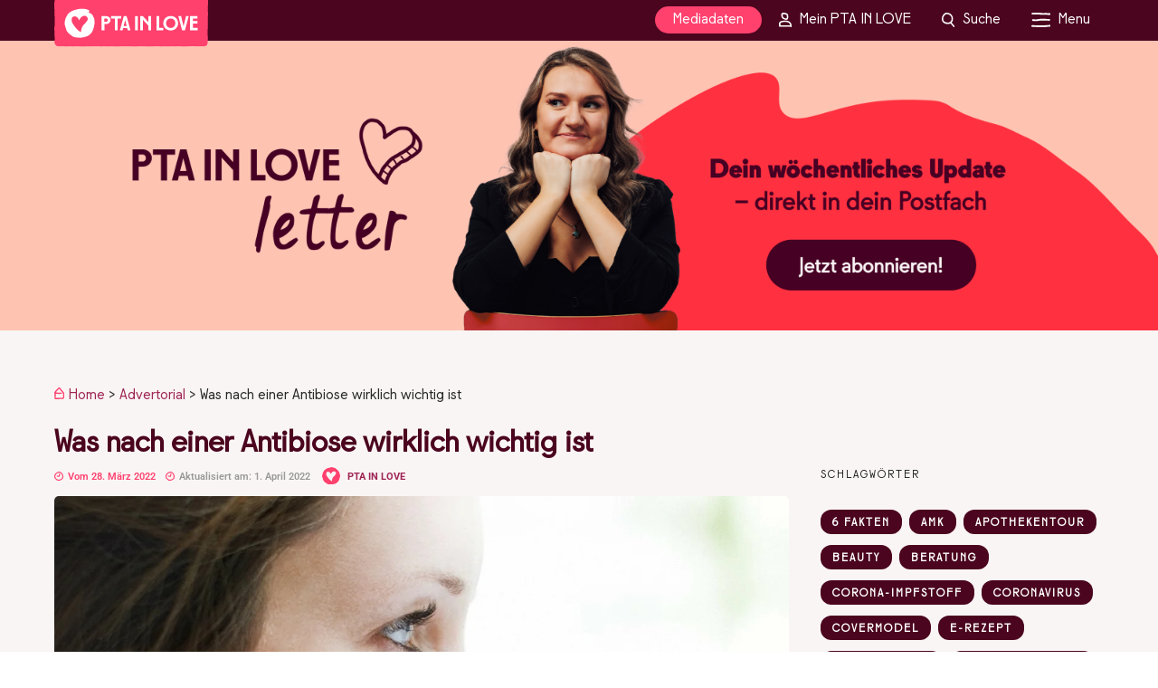

--- FILE ---
content_type: text/html; charset=UTF-8
request_url: https://www.pta-in-love.de/was-nach-einer-antibiose-wirklich-wichtig-ist/
body_size: 35654
content:
<!DOCTYPE html>
<html lang="de" >
<head>

<link rel="profile" href="https://gmpg.org/xfn/11" />
<link rel="pingback" href="https://www.pta-in-love.de/xmlrpc.php" />

<meta name='robots' content='index, follow, max-image-preview:large, max-snippet:-1, max-video-preview:-1' />
	<style>img:is([sizes="auto" i], [sizes^="auto," i]) { contain-intrinsic-size: 3000px 1500px }</style>
	
<!-- Google Tag Manager for WordPress by gtm4wp.com -->
<script data-cfasync="false" data-pagespeed-no-defer>
	var gtm4wp_datalayer_name = "dataLayer";
	var dataLayer = dataLayer || [];
</script>
<!-- End Google Tag Manager for WordPress by gtm4wp.com -->
	<!-- This site is optimized with the Yoast SEO Premium plugin v26.4 (Yoast SEO v26.4) - https://yoast.com/wordpress/plugins/seo/ -->
	<title>Was nach einer Antibiose wirklich wichtig ist - PTA IN LOVE</title>
	<meta name="description" content="Je vielfältiger, desto gesünder ist die Darm-Mikrobiota! Etablierte und gut dokumentierte Bakterienstämme können nach einer Antibiose helfen." />
	<link rel="canonical" href="https://www.pta-in-love.de/was-nach-einer-antibiose-wirklich-wichtig-ist/" />
	<meta property="og:locale" content="de_DE" />
	<meta property="og:type" content="article" />
	<meta property="og:title" content="Was nach einer Antibiose wirklich wichtig ist" />
	<meta property="og:description" content="Je vielfältiger, desto gesünder ist die Darm-Mikrobiota! Etablierte und gut dokumentierte Bakterienstämme können etwaige Veränderungen nach der" />
	<meta property="og:url" content="https://www.pta-in-love.de/was-nach-einer-antibiose-wirklich-wichtig-ist/" />
	<meta property="og:site_name" content="PTA IN LOVE" />
	<meta property="article:publisher" content="https://www.facebook.com/ptainlove/" />
	<meta property="article:published_time" content="2022-03-28T07:00:00+00:00" />
	<meta property="article:modified_time" content="2022-04-01T07:24:35+00:00" />
	<meta property="og:image" content="https://www.pta-in-love.de/wp-content/uploads/2022/03/advertorial_probiocult.jpg" />
	<meta property="og:image:width" content="1200" />
	<meta property="og:image:height" content="900" />
	<meta property="og:image:type" content="image/jpeg" />
	<meta name="author" content="PTA IN LOVE" />
	<meta name="twitter:card" content="summary_large_image" />
	<meta name="twitter:label1" content="Verfasst von" />
	<meta name="twitter:data1" content="PTA IN LOVE" />
	<meta name="twitter:label2" content="Geschätzte Lesezeit" />
	<meta name="twitter:data2" content="1 Minute" />
	<script type="application/ld+json" class="yoast-schema-graph">{"@context":"https://schema.org","@graph":[{"@type":"NewsArticle","@id":"https://www.pta-in-love.de/was-nach-einer-antibiose-wirklich-wichtig-ist/#article","isPartOf":{"@id":"https://www.pta-in-love.de/was-nach-einer-antibiose-wirklich-wichtig-ist/"},"author":{"name":"PTA IN LOVE","@id":"https://www.pta-in-love.de/#/schema/person/e7fbc358adb8cc36b1074abba8c1accd"},"headline":"Was nach einer Antibiose wirklich wichtig ist","datePublished":"2022-03-28T07:00:00+00:00","dateModified":"2022-04-01T07:24:35+00:00","mainEntityOfPage":{"@id":"https://www.pta-in-love.de/was-nach-einer-antibiose-wirklich-wichtig-ist/"},"wordCount":80,"publisher":{"@id":"https://www.pta-in-love.de/#organization"},"image":{"@id":"https://www.pta-in-love.de/was-nach-einer-antibiose-wirklich-wichtig-ist/#primaryimage"},"thumbnailUrl":"https://www.pta-in-love.de/wp-content/uploads/2022/03/advertorial_probiocult.jpg","keywords":["Beratung"],"articleSection":["Advertorial","Featured"],"inLanguage":"de"},{"@type":"WebPage","@id":"https://www.pta-in-love.de/was-nach-einer-antibiose-wirklich-wichtig-ist/","url":"https://www.pta-in-love.de/was-nach-einer-antibiose-wirklich-wichtig-ist/","name":"Was nach einer Antibiose wirklich wichtig ist - PTA IN LOVE","isPartOf":{"@id":"https://www.pta-in-love.de/#website"},"primaryImageOfPage":{"@id":"https://www.pta-in-love.de/was-nach-einer-antibiose-wirklich-wichtig-ist/#primaryimage"},"image":{"@id":"https://www.pta-in-love.de/was-nach-einer-antibiose-wirklich-wichtig-ist/#primaryimage"},"thumbnailUrl":"https://www.pta-in-love.de/wp-content/uploads/2022/03/advertorial_probiocult.jpg","datePublished":"2022-03-28T07:00:00+00:00","dateModified":"2022-04-01T07:24:35+00:00","description":"Je vielfältiger, desto gesünder ist die Darm-Mikrobiota! Etablierte und gut dokumentierte Bakterienstämme können nach einer Antibiose helfen.","breadcrumb":{"@id":"https://www.pta-in-love.de/was-nach-einer-antibiose-wirklich-wichtig-ist/#breadcrumb"},"inLanguage":"de","potentialAction":[{"@type":"ReadAction","target":["https://www.pta-in-love.de/was-nach-einer-antibiose-wirklich-wichtig-ist/"]}]},{"@type":"ImageObject","inLanguage":"de","@id":"https://www.pta-in-love.de/was-nach-einer-antibiose-wirklich-wichtig-ist/#primaryimage","url":"https://www.pta-in-love.de/wp-content/uploads/2022/03/advertorial_probiocult.jpg","contentUrl":"https://www.pta-in-love.de/wp-content/uploads/2022/03/advertorial_probiocult.jpg","width":1200,"height":900,"caption":"Symbolbild Probio-Cult Antibiose"},{"@type":"BreadcrumbList","@id":"https://www.pta-in-love.de/was-nach-einer-antibiose-wirklich-wichtig-ist/#breadcrumb","itemListElement":[{"@type":"ListItem","position":1,"name":"Home","item":"https://www.pta-in-love.de/"},{"@type":"ListItem","position":2,"name":"Advertorial","item":"https://www.pta-in-love.de/advertorial/"},{"@type":"ListItem","position":3,"name":"Was nach einer Antibiose wirklich wichtig ist"}]},{"@type":"WebSite","@id":"https://www.pta-in-love.de/#website","url":"https://www.pta-in-love.de/","name":"PTA IN LOVE","description":"","publisher":{"@id":"https://www.pta-in-love.de/#organization"},"potentialAction":[{"@type":"SearchAction","target":{"@type":"EntryPoint","urlTemplate":"https://www.pta-in-love.de/?s={search_term_string}"},"query-input":{"@type":"PropertyValueSpecification","valueRequired":true,"valueName":"search_term_string"}}],"inLanguage":"de"},{"@type":"Organization","@id":"https://www.pta-in-love.de/#organization","name":"PTA IN LOVE","url":"https://www.pta-in-love.de/","logo":{"@type":"ImageObject","inLanguage":"de","@id":"https://www.pta-in-love.de/#/schema/logo/image/","url":"https://www.pta-in-love.de/wp-content/uploads/2025/02/Fav_Icon.svg","contentUrl":"https://www.pta-in-love.de/wp-content/uploads/2025/02/Fav_Icon.svg","width":"1200","height":"1200","caption":"PTA IN LOVE"},"image":{"@id":"https://www.pta-in-love.de/#/schema/logo/image/"},"sameAs":["https://www.facebook.com/ptainlove/","http://instagram.com/ptainlove","https://www.linkedin.com/company/pta-in-love/","http://pinterest.com/pta_in_love","https://www.youtube.com/channel/UCqWgrxxVRpefEy7s-D6IujQ"]},{"@type":"Person","@id":"https://www.pta-in-love.de/#/schema/person/e7fbc358adb8cc36b1074abba8c1accd","name":"PTA IN LOVE","image":{"@type":"ImageObject","inLanguage":"de","@id":"https://www.pta-in-love.de/#/schema/person/image/","url":"https://www.pta-in-love.de/wp-content/uploads/2025/02/Fav_Icon.svg","contentUrl":"https://www.pta-in-love.de/wp-content/uploads/2025/02/Fav_Icon.svg","caption":"PTA IN LOVE"},"url":"https://www.pta-in-love.de/author/redaktion/"}]}</script>
	<!-- / Yoast SEO Premium plugin. -->


<link rel='dns-prefetch' href='//ajax.googleapis.com' />
<link rel='dns-prefetch' href='//ads.pta-in-love.de' />
<link rel='dns-prefetch' href='//use.fontawesome.com' />

<link rel='dns-prefetch' href='//use.typekit.net' />

<link rel="alternate" type="application/rss+xml" title="PTA IN LOVE &raquo; Feed" href="https://www.pta-in-love.de/feed/" />
<link rel="alternate" type="application/rss+xml" title="PTA IN LOVE &raquo; Kommentar-Feed" href="https://www.pta-in-love.de/comments/feed/" />
<meta name="viewport" content="width=device-width, initial-scale=1.0" /><meta name="format-detection" content="telephone=no">		<style id="content-control-block-styles">
			@media (max-width: 640px) {
	.cc-hide-on-mobile {
		display: none !important;
	}
}
@media (min-width: 641px) and (max-width: 920px) {
	.cc-hide-on-tablet {
		display: none !important;
	}
}
@media (min-width: 921px) and (max-width: 1440px) {
	.cc-hide-on-desktop {
		display: none !important;
	}
}		</style>
		<link data-minify="1" rel='stylesheet' id='pil-brevo-api-styles-css' href='https://www.pta-in-love.de/wp-content/cache/min/1/wp-content/plugins/pil-brevo-api/assets/css/pil-brevo-api-styles.css?ver=1769167710' type='text/css' media='all' />
<link data-minify="1" rel='stylesheet' id='formidable-css' href='https://www.pta-in-love.de/wp-content/cache/min/1/wp-content/plugins/formidable/css/formidableforms.css?ver=1769167710' type='text/css' media='all' />
<style id='wp-emoji-styles-inline-css' type='text/css'>

	img.wp-smiley, img.emoji {
		display: inline !important;
		border: none !important;
		box-shadow: none !important;
		height: 1em !important;
		width: 1em !important;
		margin: 0 0.07em !important;
		vertical-align: -0.1em !important;
		background: none !important;
		padding: 0 !important;
	}
</style>
<link rel='stylesheet' id='wp-block-library-css' href='https://www.pta-in-love.de/wp-includes/css/dist/block-library/style.min.css?ver=5f5dfefce5baff2b515f3d00482f9c9c' type='text/css' media='all' />
<link data-minify="1" rel='stylesheet' id='my-custom-block-frontend-css-css' href='https://www.pta-in-love.de/wp-content/cache/min/1/wp-content/plugins/wpdm-gutenberg-blocks/build/style.css?ver=1769167710' type='text/css' media='all' />
<style id='classic-theme-styles-inline-css' type='text/css'>
/*! This file is auto-generated */
.wp-block-button__link{color:#fff;background-color:#32373c;border-radius:9999px;box-shadow:none;text-decoration:none;padding:calc(.667em + 2px) calc(1.333em + 2px);font-size:1.125em}.wp-block-file__button{background:#32373c;color:#fff;text-decoration:none}
</style>
<style id='safe-svg-svg-icon-style-inline-css' type='text/css'>
.safe-svg-cover{text-align:center}.safe-svg-cover .safe-svg-inside{display:inline-block;max-width:100%}.safe-svg-cover svg{fill:currentColor;height:100%;max-height:100%;max-width:100%;width:100%}

</style>
<link data-minify="1" rel='stylesheet' id='content-control-block-styles-css' href='https://www.pta-in-love.de/wp-content/cache/min/1/wp-content/plugins/content-control/dist/style-block-editor.css?ver=1769167710' type='text/css' media='all' />
<style id='global-styles-inline-css' type='text/css'>
:root{--wp--preset--aspect-ratio--square: 1;--wp--preset--aspect-ratio--4-3: 4/3;--wp--preset--aspect-ratio--3-4: 3/4;--wp--preset--aspect-ratio--3-2: 3/2;--wp--preset--aspect-ratio--2-3: 2/3;--wp--preset--aspect-ratio--16-9: 16/9;--wp--preset--aspect-ratio--9-16: 9/16;--wp--preset--color--black: #000000;--wp--preset--color--cyan-bluish-gray: #abb8c3;--wp--preset--color--white: #ffffff;--wp--preset--color--pale-pink: #f78da7;--wp--preset--color--vivid-red: #cf2e2e;--wp--preset--color--luminous-vivid-orange: #ff6900;--wp--preset--color--luminous-vivid-amber: #fcb900;--wp--preset--color--light-green-cyan: #7bdcb5;--wp--preset--color--vivid-green-cyan: #00d084;--wp--preset--color--pale-cyan-blue: #8ed1fc;--wp--preset--color--vivid-cyan-blue: #0693e3;--wp--preset--color--vivid-purple: #9b51e0;--wp--preset--color--pil-weiss: #faf5f5;--wp--preset--color--pil-schwarz: #282828;--wp--preset--color--pil-leuchtfarbe: #ff416e;--wp--preset--color--pil-kontrast: #4b051e;--wp--preset--gradient--vivid-cyan-blue-to-vivid-purple: linear-gradient(135deg,rgba(6,147,227,1) 0%,rgb(155,81,224) 100%);--wp--preset--gradient--light-green-cyan-to-vivid-green-cyan: linear-gradient(135deg,rgb(122,220,180) 0%,rgb(0,208,130) 100%);--wp--preset--gradient--luminous-vivid-amber-to-luminous-vivid-orange: linear-gradient(135deg,rgba(252,185,0,1) 0%,rgba(255,105,0,1) 100%);--wp--preset--gradient--luminous-vivid-orange-to-vivid-red: linear-gradient(135deg,rgba(255,105,0,1) 0%,rgb(207,46,46) 100%);--wp--preset--gradient--very-light-gray-to-cyan-bluish-gray: linear-gradient(135deg,rgb(238,238,238) 0%,rgb(169,184,195) 100%);--wp--preset--gradient--cool-to-warm-spectrum: linear-gradient(135deg,rgb(74,234,220) 0%,rgb(151,120,209) 20%,rgb(207,42,186) 40%,rgb(238,44,130) 60%,rgb(251,105,98) 80%,rgb(254,248,76) 100%);--wp--preset--gradient--blush-light-purple: linear-gradient(135deg,rgb(255,206,236) 0%,rgb(152,150,240) 100%);--wp--preset--gradient--blush-bordeaux: linear-gradient(135deg,rgb(254,205,165) 0%,rgb(254,45,45) 50%,rgb(107,0,62) 100%);--wp--preset--gradient--luminous-dusk: linear-gradient(135deg,rgb(255,203,112) 0%,rgb(199,81,192) 50%,rgb(65,88,208) 100%);--wp--preset--gradient--pale-ocean: linear-gradient(135deg,rgb(255,245,203) 0%,rgb(182,227,212) 50%,rgb(51,167,181) 100%);--wp--preset--gradient--electric-grass: linear-gradient(135deg,rgb(202,248,128) 0%,rgb(113,206,126) 100%);--wp--preset--gradient--midnight: linear-gradient(135deg,rgb(2,3,129) 0%,rgb(40,116,252) 100%);--wp--preset--font-size--small: 13px;--wp--preset--font-size--medium: 20px;--wp--preset--font-size--large: 36px;--wp--preset--font-size--x-large: 42px;--wp--preset--spacing--20: 0.44rem;--wp--preset--spacing--30: 0.67rem;--wp--preset--spacing--40: 1rem;--wp--preset--spacing--50: 1.5rem;--wp--preset--spacing--60: 2.25rem;--wp--preset--spacing--70: 3.38rem;--wp--preset--spacing--80: 5.06rem;--wp--preset--shadow--natural: 6px 6px 9px rgba(0, 0, 0, 0.2);--wp--preset--shadow--deep: 12px 12px 50px rgba(0, 0, 0, 0.4);--wp--preset--shadow--sharp: 6px 6px 0px rgba(0, 0, 0, 0.2);--wp--preset--shadow--outlined: 6px 6px 0px -3px rgba(255, 255, 255, 1), 6px 6px rgba(0, 0, 0, 1);--wp--preset--shadow--crisp: 6px 6px 0px rgba(0, 0, 0, 1);}:where(.is-layout-flex){gap: 0.5em;}:where(.is-layout-grid){gap: 0.5em;}body .is-layout-flex{display: flex;}.is-layout-flex{flex-wrap: wrap;align-items: center;}.is-layout-flex > :is(*, div){margin: 0;}body .is-layout-grid{display: grid;}.is-layout-grid > :is(*, div){margin: 0;}:where(.wp-block-columns.is-layout-flex){gap: 2em;}:where(.wp-block-columns.is-layout-grid){gap: 2em;}:where(.wp-block-post-template.is-layout-flex){gap: 1.25em;}:where(.wp-block-post-template.is-layout-grid){gap: 1.25em;}.has-black-color{color: var(--wp--preset--color--black) !important;}.has-cyan-bluish-gray-color{color: var(--wp--preset--color--cyan-bluish-gray) !important;}.has-white-color{color: var(--wp--preset--color--white) !important;}.has-pale-pink-color{color: var(--wp--preset--color--pale-pink) !important;}.has-vivid-red-color{color: var(--wp--preset--color--vivid-red) !important;}.has-luminous-vivid-orange-color{color: var(--wp--preset--color--luminous-vivid-orange) !important;}.has-luminous-vivid-amber-color{color: var(--wp--preset--color--luminous-vivid-amber) !important;}.has-light-green-cyan-color{color: var(--wp--preset--color--light-green-cyan) !important;}.has-vivid-green-cyan-color{color: var(--wp--preset--color--vivid-green-cyan) !important;}.has-pale-cyan-blue-color{color: var(--wp--preset--color--pale-cyan-blue) !important;}.has-vivid-cyan-blue-color{color: var(--wp--preset--color--vivid-cyan-blue) !important;}.has-vivid-purple-color{color: var(--wp--preset--color--vivid-purple) !important;}.has-black-background-color{background-color: var(--wp--preset--color--black) !important;}.has-cyan-bluish-gray-background-color{background-color: var(--wp--preset--color--cyan-bluish-gray) !important;}.has-white-background-color{background-color: var(--wp--preset--color--white) !important;}.has-pale-pink-background-color{background-color: var(--wp--preset--color--pale-pink) !important;}.has-vivid-red-background-color{background-color: var(--wp--preset--color--vivid-red) !important;}.has-luminous-vivid-orange-background-color{background-color: var(--wp--preset--color--luminous-vivid-orange) !important;}.has-luminous-vivid-amber-background-color{background-color: var(--wp--preset--color--luminous-vivid-amber) !important;}.has-light-green-cyan-background-color{background-color: var(--wp--preset--color--light-green-cyan) !important;}.has-vivid-green-cyan-background-color{background-color: var(--wp--preset--color--vivid-green-cyan) !important;}.has-pale-cyan-blue-background-color{background-color: var(--wp--preset--color--pale-cyan-blue) !important;}.has-vivid-cyan-blue-background-color{background-color: var(--wp--preset--color--vivid-cyan-blue) !important;}.has-vivid-purple-background-color{background-color: var(--wp--preset--color--vivid-purple) !important;}.has-black-border-color{border-color: var(--wp--preset--color--black) !important;}.has-cyan-bluish-gray-border-color{border-color: var(--wp--preset--color--cyan-bluish-gray) !important;}.has-white-border-color{border-color: var(--wp--preset--color--white) !important;}.has-pale-pink-border-color{border-color: var(--wp--preset--color--pale-pink) !important;}.has-vivid-red-border-color{border-color: var(--wp--preset--color--vivid-red) !important;}.has-luminous-vivid-orange-border-color{border-color: var(--wp--preset--color--luminous-vivid-orange) !important;}.has-luminous-vivid-amber-border-color{border-color: var(--wp--preset--color--luminous-vivid-amber) !important;}.has-light-green-cyan-border-color{border-color: var(--wp--preset--color--light-green-cyan) !important;}.has-vivid-green-cyan-border-color{border-color: var(--wp--preset--color--vivid-green-cyan) !important;}.has-pale-cyan-blue-border-color{border-color: var(--wp--preset--color--pale-cyan-blue) !important;}.has-vivid-cyan-blue-border-color{border-color: var(--wp--preset--color--vivid-cyan-blue) !important;}.has-vivid-purple-border-color{border-color: var(--wp--preset--color--vivid-purple) !important;}.has-vivid-cyan-blue-to-vivid-purple-gradient-background{background: var(--wp--preset--gradient--vivid-cyan-blue-to-vivid-purple) !important;}.has-light-green-cyan-to-vivid-green-cyan-gradient-background{background: var(--wp--preset--gradient--light-green-cyan-to-vivid-green-cyan) !important;}.has-luminous-vivid-amber-to-luminous-vivid-orange-gradient-background{background: var(--wp--preset--gradient--luminous-vivid-amber-to-luminous-vivid-orange) !important;}.has-luminous-vivid-orange-to-vivid-red-gradient-background{background: var(--wp--preset--gradient--luminous-vivid-orange-to-vivid-red) !important;}.has-very-light-gray-to-cyan-bluish-gray-gradient-background{background: var(--wp--preset--gradient--very-light-gray-to-cyan-bluish-gray) !important;}.has-cool-to-warm-spectrum-gradient-background{background: var(--wp--preset--gradient--cool-to-warm-spectrum) !important;}.has-blush-light-purple-gradient-background{background: var(--wp--preset--gradient--blush-light-purple) !important;}.has-blush-bordeaux-gradient-background{background: var(--wp--preset--gradient--blush-bordeaux) !important;}.has-luminous-dusk-gradient-background{background: var(--wp--preset--gradient--luminous-dusk) !important;}.has-pale-ocean-gradient-background{background: var(--wp--preset--gradient--pale-ocean) !important;}.has-electric-grass-gradient-background{background: var(--wp--preset--gradient--electric-grass) !important;}.has-midnight-gradient-background{background: var(--wp--preset--gradient--midnight) !important;}.has-small-font-size{font-size: var(--wp--preset--font-size--small) !important;}.has-medium-font-size{font-size: var(--wp--preset--font-size--medium) !important;}.has-large-font-size{font-size: var(--wp--preset--font-size--large) !important;}.has-x-large-font-size{font-size: var(--wp--preset--font-size--x-large) !important;}
:where(.wp-block-post-template.is-layout-flex){gap: 1.25em;}:where(.wp-block-post-template.is-layout-grid){gap: 1.25em;}
:where(.wp-block-columns.is-layout-flex){gap: 2em;}:where(.wp-block-columns.is-layout-grid){gap: 2em;}
:root :where(.wp-block-pullquote){font-size: 1.5em;line-height: 1.6;}
</style>
<link data-minify="1" rel='stylesheet' id='wpdm-font-awesome-css' href='https://www.pta-in-love.de/wp-content/cache/min/1/releases/v6.7.2/css/all.css?ver=1769167710' type='text/css' media='all' />
<link rel='stylesheet' id='wpdm-front-css' href='https://www.pta-in-love.de/wp-content/plugins/download-manager/assets/css/front.min.css?ver=5f5dfefce5baff2b515f3d00482f9c9c' type='text/css' media='all' />
<link data-minify="1" rel='stylesheet' id='dashicons-css' href='https://www.pta-in-love.de/wp-content/cache/min/1/wp-includes/css/dashicons.min.css?ver=1769167710' type='text/css' media='all' />
<link data-minify="1" rel='stylesheet' id='pil_check_missing_style-css' href='https://www.pta-in-love.de/wp-content/cache/min/1/wp-content/plugins/pil_products/css/check_missing_meta_v9.css?ver=1769167710' type='text/css' media='all' />
<link data-minify="1" rel='stylesheet' id='pil_products_style-css' href='https://www.pta-in-love.de/wp-content/cache/min/1/wp-content/plugins/pil_products/css/products.css?ver=1769167710' type='text/css' media='all' />
<link data-minify="1" rel='stylesheet' id='pil_quiz_style-css' href='https://www.pta-in-love.de/wp-content/cache/min/1/wp-content/plugins/pil_quiz/css/quiz.css?ver=1769167711' type='text/css' media='all' />
<link rel='stylesheet' id='pil_fontawesome-css' href='https://www.pta-in-love.de/wp-content/themes/grandmagazine-child/fonts/fontawesome/css/all.min.css?ver=5f5dfefce5baff2b515f3d00482f9c9c' type='text/css' media='all' />
<link data-minify="1" rel='stylesheet' id='grandmagazine-reset-css-css' href='https://www.pta-in-love.de/wp-content/cache/min/1/wp-content/themes/grandmagazine/css/reset.css?ver=1769167711' type='text/css' media='all' />
<link data-minify="1" rel='stylesheet' id='grandmagazine-wordpress-css-css' href='https://www.pta-in-love.de/wp-content/cache/min/1/wp-content/themes/grandmagazine/css/wordpress.css?ver=1769167711' type='text/css' media='all' />
<link data-minify="1" rel='stylesheet' id='grandmagazine-animation-css' href='https://www.pta-in-love.de/wp-content/cache/min/1/wp-content/themes/grandmagazine/css/animation.css?ver=1769167711' type='text/css' media='all' />
<link data-minify="1" rel='stylesheet' id='magnific-css' href='https://www.pta-in-love.de/wp-content/cache/min/1/wp-content/themes/grandmagazine/css/magnific-popup.css?ver=1769167711' type='text/css' media='all' />
<link data-minify="1" rel='stylesheet' id='grandmagazine-jquery-ui-css-css' href='https://www.pta-in-love.de/wp-content/cache/min/1/wp-content/themes/grandmagazine/css/jqueryui/custom.css?ver=1769167711' type='text/css' media='all' />
<link data-minify="1" rel='stylesheet' id='flexslider-css' href='https://www.pta-in-love.de/wp-content/cache/min/1/wp-content/themes/grandmagazine/js/flexslider/flexslider.css?ver=1769167711' type='text/css' media='all' />
<link data-minify="1" rel='stylesheet' id='tooltipster-css' href='https://www.pta-in-love.de/wp-content/cache/min/1/wp-content/themes/grandmagazine/css/tooltipster.css?ver=1769167711' type='text/css' media='all' />
<link data-minify="1" rel='stylesheet' id='grandmagazine-screen-css-css' href='https://www.pta-in-love.de/wp-content/cache/min/1/wp-content/themes/grandmagazine/css/screen.css?ver=1769167711' type='text/css' media='all' />
<link data-minify="1" rel='stylesheet' id='grandmagazine-fonts-css' href='https://www.pta-in-love.de/wp-content/cache/min/1/wp-content/uploads/omgf/grandmagazine-fonts/grandmagazine-fonts.css?ver=1769167711' type='text/css' media='all' />
<link data-minify="1" rel='stylesheet' id='fontawesome-css' href='https://www.pta-in-love.de/wp-content/cache/min/1/wp-content/themes/grandmagazine/css/font-awesome.min.css?ver=1769167711' type='text/css' media='all' />
<link rel='stylesheet' id='grandmagazine-script-custom-css-css' href='https://www.pta-in-love.de/wp-admin/admin-ajax.php?action=grandmagazine_script_custom_css&#038;ver=5f5dfefce5baff2b515f3d00482f9c9c' type='text/css' media='all' />
<link data-minify="1" rel='stylesheet' id='mycred-front-css' href='https://www.pta-in-love.de/wp-content/cache/min/1/wp-content/plugins/mycred/assets/css/mycred-front.css?ver=1769167711' type='text/css' media='all' />
<link data-minify="1" rel='stylesheet' id='mycred-social-share-icons-css' href='https://www.pta-in-love.de/wp-content/cache/min/1/wp-content/plugins/mycred/assets/css/mycred-social-icons.css?ver=1769167711' type='text/css' media='all' />
<link data-minify="1" rel='stylesheet' id='mycred-social-share-style-css' href='https://www.pta-in-love.de/wp-content/cache/min/1/wp-content/plugins/mycred/assets/css/mycred-social-share.css?ver=1769167711' type='text/css' media='all' />
<link rel='stylesheet' id='borlabs-cookie-custom-css' href='https://www.pta-in-love.de/wp-content/cache/borlabs-cookie/1/borlabs-cookie-1-de.css?ver=3.3.23-87' type='text/css' media='all' />
<link data-minify="1" rel='stylesheet' id='grandmagazine-script-responsive-css-css' href='https://www.pta-in-love.de/wp-content/cache/min/1/wp-content/themes/grandmagazine/css/grid.css?ver=1769167711' type='text/css' media='all' />
<link rel='stylesheet' id='pil_theme_style-css' href='https://www.pta-in-love.de/wp-content/themes/grandmagazine-child/style.css?ver=1.11.387' type='text/css' media='screen' />
<link rel='stylesheet' id='pil_theme_print_style-css' href='https://www.pta-in-love.de/wp-content/themes/grandmagazine-child/print.css?ver=1.11.387' type='text/css' media='print' />
<link data-minify="1" rel='stylesheet' id='pil_font_sign_painter_regular-css' href='https://www.pta-in-love.de/wp-content/cache/min/1/amg4wqr.css?ver=1769167711' type='text/css' media='all' />
<link data-minify="1" rel='stylesheet' id='kirki_google_fonts-css' href='https://www.pta-in-love.de/wp-content/cache/min/1/wp-content/uploads/omgf/kirki_google_fonts/kirki_google_fonts.css?ver=1769167711' type='text/css' media='all' />
<link data-minify="1" rel='stylesheet' id='sib-front-css-css' href='https://www.pta-in-love.de/wp-content/cache/min/1/wp-content/plugins/mailin/css/mailin-front.css?ver=1769167711' type='text/css' media='all' />
<link rel='stylesheet' id='kirki-styles-global-css' href='https://www.pta-in-love.de/wp-content/themes/grandmagazine/modules/kirki/assets/css/kirki-styles.css?ver=3.0.15' type='text/css' media='all' />
<style id='kirki-styles-global-inline-css' type='text/css'>
body, input[type=text], input[type=email], input[type=url], input[type=password], textarea{font-family:Roboto, Helvetica, Arial, sans-serif;}body, input[type=text], input[type=password], input[type=email], input[type=url], input[type=date], textarea{font-size:15px;}h1, h2, h3, h4, h5, h6, h7, .page_tagline, .author_label, blockquote, #post_filter li a{font-family:Roboto, Helvetica, Arial, sans-serif;}h1, h2, h3, h4, h5, h6, h7{font-weight:400;letter-spacing:0px;}h1{font-size:40px;}h2{font-size:24px;}h3{font-size:20px;}h4{font-size:18px;}h5{font-size:16px;}h6{font-size:16px;}.post_info_cat a, #post_info_bar #post_indicator, #post_filter li a.filter_active, .post_circle_thumb .popular_order, .post_share_text, .post_excerpt.post_tag a:hover{background:#f77796;}#page_content_wrapper .sidebar .content .sidebar_widget li.widget_mc4wp_form_widget h2.widgettitle, #footer ul.sidebar_widget > li.widget_mc4wp_form_widget h2.widgettitle, .mobile_menu_wrapper .sidebar_wrapper .sidebar .content .sidebar_widget li.widget_mc4wp_form_widget h2.widgettitle, .mashsb-count, #page_caption .return_home, blockquote:before{color:#f77796;}#page_caption .return_home, .post_share_text, blockquote:after, blockquote:after, .post_excerpt.post_tag a:hover{border-color:#f77796;}body, #gallery_lightbox h2, .slider_wrapper .gallery_image_caption h2, .post_info a{color:#1a1a1a;}::selection{background-color:#1a1a1a;}a, .post_header h5 a:hover, .post_header h3 a:hover, .post_header.grid h6 a:hover, .post_header.fullwidth h4 a:hover, .post_header h5 a:hover{color:#9e2654;}.post_info_cat a:hover{background:#9e2654;}a:hover, a:active, .post_info_comment a i{color:#f77796;}h1, h2, h3, h4, h5, pre, code, tt, blockquote, .post_header h5 a, .post_header h3 a, .post_header.grid h6 a, .post_header.fullwidth h4 a, .post_header h5 a, blockquote, .site_loading_logo_item i, .post_excerpt.post_tag a, .readmore, #autocomplete li:not(.view_all) a, .browse_category_wrapper li a .browse_category_name{color:#5d273c;}#social_share_wrapper, hr, #social_share_wrapper, .post.type-post, .comment .right, .widget_tag_cloud div a, .meta-tags a, .tag_cloud a, #footer, #post_more_wrapper, #page_content_wrapper .inner .sidebar_wrapper ul.sidebar_widget li.widget_nav_menu ul.menu li.current-menu-item a, .page_content_wrapper .inner .sidebar_wrapper ul.sidebar_widget li.widget_nav_menu ul.menu li.current-menu-item a, #autocomplete, .page_tagline, .fullwidth_comment_wrapper, #page_content_wrapper .sidebar .content .sidebar_widget li h2.widgettitle, h2.widgettitle, h5.widgettitle, .pagination, .loaded_no_results, .loading_button_wrapper, #page_caption, .comment{border-color:#5d273c;}input[type=text], input[type=password], input[type=email], input[type=url], textarea{background-color:#ffffff;color:#1a1a1a;border-color:#9e2654;}input[type=text]:focus, input[type=password]:focus, input[type=email]:focus, input[type=url]:focus, textarea:focus{border-color:#ffffff;background:#ffffff;}input[type=submit], input[type=button], a.button, .button{font-family:Roboto, Helvetica, Arial, sans-serif;}input[type=submit], input[type=button], a.button, .button, .pagination a:hover, #toTop, #close_mobile_menu, #close_search, #close_browse, .woocommerce #respond input#submit.alt, .woocommerce a.button.alt, .woocommerce button.button.alt, .woocommerce input.button.alt{background-color:#f77796;}.readmore:hover{border-color:#f77796;color:#f77796;}input[type=submit], input[type=button], a.button, .button, #toTop, #close_mobile_menu, #close_search, #close_browse, .woocommerce #respond input#submit.alt, .woocommerce a.button.alt, .woocommerce button.button.alt, .woocommerce input.button.alt{color:#ffffff;border-color:#f77796;}.frame_top, .frame_bottom, .frame_left, .frame_right{background:#000000;}#menu_wrapper .nav ul li a, #menu_wrapper div .nav li > a, #logo_right_button a{font-family:Roboto, Helvetica, Arial, sans-serif;font-size:14px;font-weight:400;letter-spacing:0px;text-transform:none;color:#ffffff;}#menu_wrapper .nav ul li a.hover, #menu_wrapper .nav ul li a:hover, #menu_wrapper div .nav li a.hover, #menu_wrapper div .nav li a:hover{color:#f77796;}#menu_wrapper div .nav > li.current-menu-item > a, #menu_wrapper div .nav > li.current-menu-parent > a, #menu_wrapper div .nav > li.current-menu-ancestor > a{color:#f77796;}.top_bar{background:#5d273c;}#menu_wrapper .nav ul li ul li a, #menu_wrapper div .nav li ul li a, #menu_wrapper div .nav li.current-menu-parent ul li a{font-size:12px;font-weight:400;letter-spacing:0px;text-transform:none;color:#ffffff;}#menu_wrapper .nav ul li ul li a:hover, #menu_wrapper div .nav li ul li a:hover, #menu_wrapper div .nav li.current-menu-parent ul li a:hover, #menu_wrapper .nav ul li.megamenu ul li ul li a:hover, #menu_wrapper div .nav li.megamenu ul li ul li a:hover, #menu_wrapper .nav ul li.megamenu ul li ul li a:active, #menu_wrapper div .nav li.megamenu ul li ul li a:active{color:#f77796;background:#ffffff;}#menu_wrapper .nav ul li ul, #menu_wrapper div .nav li ul{background:#5d273c;}.above_top_bar{background:#000000;}#top_menu li a, .top_contact_info, .top_contact_info i, .top_contact_info a, .top_contact_info a:hover, .top_contact_info a:active{color:#ffffff;}.mobile_menu_wrapper{background:#5d273c;}.mobile_main_nav li a, #sub_menu li a{font-family:Roboto, Helvetica, Arial, sans-serif;font-size:14px;text-transform:none;letter-spacing:0px;}.mobile_main_nav li a, #sub_menu li a, .mobile_menu_wrapper .sidebar_wrapper a, .mobile_menu_wrapper .sidebar_wrapper{color:#ffffff;}.mobile_main_nav li a:hover, .mobile_main_nav li a:active, #sub_menu li a:hover, #sub_menu li a:active{color:#f77796;}#page_caption{padding-top:40px;padding-bottom:0px;}#page_caption h1{font-size:40px;}#page_caption h1, .post_caption h1{font-weight:300;text-transform:none;letter-spacing:0px;color:#5d273c;}#page_caption.hasbg, .post_featured_content_bg{height:600px;}.page_tagline{color:#1a1a1a;font-size:14px;font-weight:400;letter-spacing:0px;text-transform:none;}#page_content_wrapper .sidebar .content .sidebar_widget li h2.widgettitle, h2.widgettitle, h5.widgettitle{font-family:Roboto, Helvetica, Arial, sans-serif;font-size:12px;font-weight:400;letter-spacing:2px;text-transform:uppercase;color:#1a1a1a;}#page_content_wrapper .inner .sidebar_wrapper .sidebar .content, .page_content_wrapper .inner .sidebar_wrapper .sidebar .content{color:#1a1a1a;}#page_content_wrapper .inner .sidebar_wrapper a, .page_content_wrapper .inner .sidebar_wrapper a{color:#f77796;}#page_content_wrapper .inner .sidebar_wrapper a:hover, #page_content_wrapper .inner .sidebar_wrapper a:active, .page_content_wrapper .inner .sidebar_wrapper a:hover, .page_content_wrapper .inner .sidebar_wrapper a:active{color:#ffc5d6;}.footer_bar{background:#5d273c;}#footer, #copyright, #footer_browse_category, #footer .post_attribute, #footer .comment_date, #footer .post-date, #footer ul.sidebar_widget > li.widget_mc4wp_form_widget{color:#ffffff;}#copyright, #copyright a, #copyright a:active, #footer a, #footer a:active, #footer h2.widgettitle, #footer_browse_category h2, #footer_browse_category .browse_category_wrapper li a .browse_category_name{color:#ffffff;}#copyright a:hover, #footer a:hover, .social_wrapper ul li a:hover{color:#f77796;}.footer_bar_wrapper, .footer_bar, #footer h2.widgettitle, #footer ul.sidebar_widget > li.widget_mc4wp_form_widget, #footer_browse_category{border-color:#5d273c;}#footer .widget_tag_cloud div a, #footer_browse_category .browse_category_wrapper li a .browse_category_name{background:#5d273c;}.footer_bar_wrapper .social_wrapper ul li a{color:#ffffff;}.post_icon_hot{background:#5d273c;}.post_icon_trend{background:#9e2654;}.post_header:not(.single) h5, body.single-post .post_header_title h1, .post_related strong, .post_info_comment, .pagination a, #page_content_wrapper .sidebar .content .posts.blog li a, .page_content_wrapper .sidebar .content .posts.blog li a, #footer ul.sidebar_widget .posts.blog li a, #autocomplete li strong{font-family:Roboto, Helvetica, Arial, sans-serif;}.post_header:not(.single) h5, body.single-post .post_header_title h1, #page_content_wrapper .posts.blog li a, .page_content_wrapper .posts.blog li a, #page_content_wrapper .sidebar .content .sidebar_widget > li.widget_recent_entries ul li a, #autocomplete li strong, .post_related strong, #footer ul.sidebar_widget .posts.blog li a, li.widget_post_views_counter_list_widget .post-title{text-transform:none;letter-spacing:0px;}.post_info_date, .post_attribute, .comment_date, .post-date, .post_info_comment, .slide_post_excerpt{font-family:Roboto, Helvetica, Arial, sans-serif;}
</style>
<style id='block-visibility-screen-size-styles-inline-css' type='text/css'>
/* Large screens (desktops, 992px and up) */
@media ( min-width: 992px ) {
	.block-visibility-hide-large-screen {
		display: none !important;
	}
}

/* Medium screens (tablets, between 768px and 992px) */
@media ( min-width: 768px ) and ( max-width: 991.98px ) {
	.block-visibility-hide-medium-screen {
		display: none !important;
	}
}

/* Small screens (mobile devices, less than 768px) */
@media ( max-width: 767.98px ) {
	.block-visibility-hide-small-screen {
		display: none !important;
	}
}
</style>
<style id='rocket-lazyload-inline-css' type='text/css'>
.rll-youtube-player{position:relative;padding-bottom:56.23%;height:0;overflow:hidden;max-width:100%;}.rll-youtube-player:focus-within{outline: 2px solid currentColor;outline-offset: 5px;}.rll-youtube-player iframe{position:absolute;top:0;left:0;width:100%;height:100%;z-index:100;background:0 0}.rll-youtube-player img{bottom:0;display:block;left:0;margin:auto;max-width:100%;width:100%;position:absolute;right:0;top:0;border:none;height:auto;-webkit-transition:.4s all;-moz-transition:.4s all;transition:.4s all}.rll-youtube-player img:hover{-webkit-filter:brightness(75%)}.rll-youtube-player .play{height:100%;width:100%;left:0;top:0;position:absolute;background:url(https://www.pta-in-love.de/wp-content/plugins/wp-rocket/assets/img/youtube.png) no-repeat center;background-color: transparent !important;cursor:pointer;border:none;}
</style>
<link rel="stylesheet" type="text/css" href="https://www.pta-in-love.de/wp-content/plugins/nextend-smart-slider3-pro/Public/SmartSlider3/Application/Frontend/Assets/dist/smartslider.min.css?ver=667fb12b" media="all">
<style data-related="n2-ss-7">div#n2-ss-7 .n2-ss-slider-1{display:grid;position:relative;}div#n2-ss-7 .n2-ss-slider-2{display:grid;position:relative;overflow:hidden;padding:0px 0px 0px 0px;border:0px solid RGBA(62,62,62,1);border-radius:0px;background-clip:padding-box;background-repeat:repeat;background-position:50% 50%;background-size:cover;background-attachment:scroll;z-index:1;}div#n2-ss-7:not(.n2-ss-loaded) .n2-ss-slider-2{background-image:none !important;}div#n2-ss-7 .n2-ss-slider-3{display:grid;grid-template-areas:'cover';position:relative;overflow:hidden;z-index:10;}div#n2-ss-7 .n2-ss-slider-3 > *{grid-area:cover;}div#n2-ss-7 .n2-ss-slide-backgrounds,div#n2-ss-7 .n2-ss-slider-3 > .n2-ss-divider{position:relative;}div#n2-ss-7 .n2-ss-slide-backgrounds{z-index:10;}div#n2-ss-7 .n2-ss-slide-backgrounds > *{overflow:hidden;}div#n2-ss-7 .n2-ss-slide-background{transform:translateX(-100000px);}div#n2-ss-7 .n2-ss-slider-4{place-self:center;position:relative;width:100%;height:100%;z-index:20;display:grid;grid-template-areas:'slide';}div#n2-ss-7 .n2-ss-slider-4 > *{grid-area:slide;}div#n2-ss-7.n2-ss-full-page--constrain-ratio .n2-ss-slider-4{height:auto;}div#n2-ss-7 .n2-ss-slide{display:grid;place-items:center;grid-auto-columns:100%;position:relative;z-index:20;-webkit-backface-visibility:hidden;transform:translateX(-100000px);}div#n2-ss-7 .n2-ss-slide{perspective:1000px;}div#n2-ss-7 .n2-ss-slide-active{z-index:21;}.n2-ss-background-animation{position:absolute;top:0;left:0;width:100%;height:100%;z-index:3;}div#n2-ss-7 .nextend-arrow{cursor:pointer;overflow:hidden;line-height:0 !important;z-index:18;-webkit-user-select:none;}div#n2-ss-7 .nextend-arrow img{position:relative;display:block;}div#n2-ss-7 .nextend-arrow img.n2-arrow-hover-img{display:none;}div#n2-ss-7 .nextend-arrow:FOCUS img.n2-arrow-hover-img,div#n2-ss-7 .nextend-arrow:HOVER img.n2-arrow-hover-img{display:inline;}div#n2-ss-7 .nextend-arrow:FOCUS img.n2-arrow-normal-img,div#n2-ss-7 .nextend-arrow:HOVER img.n2-arrow-normal-img{display:none;}div#n2-ss-7 .nextend-arrow-animated{overflow:hidden;}div#n2-ss-7 .nextend-arrow-animated > div{position:relative;}div#n2-ss-7 .nextend-arrow-animated .n2-active{position:absolute;}div#n2-ss-7 .nextend-arrow-animated-fade{transition:background 0.3s, opacity 0.4s;}div#n2-ss-7 .nextend-arrow-animated-horizontal > div{transition:all 0.4s;transform:none;}div#n2-ss-7 .nextend-arrow-animated-horizontal .n2-active{top:0;}div#n2-ss-7 .nextend-arrow-previous.nextend-arrow-animated-horizontal .n2-active{left:100%;}div#n2-ss-7 .nextend-arrow-next.nextend-arrow-animated-horizontal .n2-active{right:100%;}div#n2-ss-7 .nextend-arrow-previous.nextend-arrow-animated-horizontal:HOVER > div,div#n2-ss-7 .nextend-arrow-previous.nextend-arrow-animated-horizontal:FOCUS > div{transform:translateX(-100%);}div#n2-ss-7 .nextend-arrow-next.nextend-arrow-animated-horizontal:HOVER > div,div#n2-ss-7 .nextend-arrow-next.nextend-arrow-animated-horizontal:FOCUS > div{transform:translateX(100%);}div#n2-ss-7 .nextend-arrow-animated-vertical > div{transition:all 0.4s;transform:none;}div#n2-ss-7 .nextend-arrow-animated-vertical .n2-active{left:0;}div#n2-ss-7 .nextend-arrow-previous.nextend-arrow-animated-vertical .n2-active{top:100%;}div#n2-ss-7 .nextend-arrow-next.nextend-arrow-animated-vertical .n2-active{bottom:100%;}div#n2-ss-7 .nextend-arrow-previous.nextend-arrow-animated-vertical:HOVER > div,div#n2-ss-7 .nextend-arrow-previous.nextend-arrow-animated-vertical:FOCUS > div{transform:translateY(-100%);}div#n2-ss-7 .nextend-arrow-next.nextend-arrow-animated-vertical:HOVER > div,div#n2-ss-7 .nextend-arrow-next.nextend-arrow-animated-vertical:FOCUS > div{transform:translateY(100%);}div#n2-ss-7 .n2-ss-slider-2{background-color:RGBA(34,6,14,1);}div#n2-ss-7 .n-uc-DoFmNRJyr3Cz{padding:0px 0px 0px 0px}div#n2-ss-7 .n-uc-tEUwcPoOXqbs-inner{padding:10px 10px 10px 10px;text-align:center;--ssselfalign:center;;justify-content:center}div#n2-ss-7 .n-uc-B0GMJXXsSiTw{padding:10px 10px 10px 10px}div#n2-ss-7 .n-uc-DnzYui2zTt33{padding:10px 10px 10px 10px}div#n2-ss-7 .nextend-arrow img{width: 32px}@media (min-width: 1200px){div#n2-ss-7 .n-uc-NgZEfAuzbdNG{display:none}div#n2-ss-7 [data-hide-desktopportrait="1"]{display: none !important;}}@media (orientation: landscape) and (max-width: 1199px) and (min-width: 901px),(orientation: portrait) and (max-width: 1199px) and (min-width: 701px){div#n2-ss-7 .n-uc-XFH1YLGSp7Q0{display:none}div#n2-ss-7 [data-hide-tabletportrait="1"]{display: none !important;}div#n2-ss-7 .n2-ss-preserve-size[data-related-device="desktopPortrait"] {display:none}div#n2-ss-7 .n2-ss-preserve-size[data-related-device="tabletPortrait"] {display:block}}@media (orientation: landscape) and (max-width: 900px),(orientation: portrait) and (max-width: 700px){div#n2-ss-7 .n-uc-XFH1YLGSp7Q0{display:none}div#n2-ss-7 [data-hide-mobileportrait="1"]{display: none !important;}div#n2-ss-7 .n2-ss-preserve-size[data-related-device="desktopPortrait"] {display:none}div#n2-ss-7 .n2-ss-preserve-size[data-related-device="mobilePortrait"] {display:block}div#n2-ss-7 .nextend-arrow img{width: 16px}}</style>
<script>(function(){this._N2=this._N2||{_r:[],_d:[],r:function(){this._r.push(arguments)},d:function(){this._d.push(arguments)}}}).call(window);!function(e,i,o,r){(i=e.match(/(Chrome|Firefox|Safari)\/(\d+)\./))&&("Chrome"==i[1]?r=+i[2]>=32:"Firefox"==i[1]?r=+i[2]>=65:"Safari"==i[1]&&(o=e.match(/Version\/(\d+)/)||e.match(/(\d+)[0-9_]+like Mac/))&&(r=+o[1]>=14),r&&document.documentElement.classList.add("n2webp"))}(navigator.userAgent);</script><script src="https://www.pta-in-love.de/wp-content/plugins/nextend-smart-slider3-pro/Public/SmartSlider3/Application/Frontend/Assets/dist/n2.min.js?ver=667fb12b" defer async></script>
<script src="https://www.pta-in-love.de/wp-content/plugins/nextend-smart-slider3-pro/Public/SmartSlider3/Application/Frontend/Assets/dist/smartslider-frontend.min.js?ver=667fb12b" defer async></script>
<script src="https://www.pta-in-love.de/wp-content/plugins/nextend-smart-slider3-pro/Public/SmartSlider3/Slider/SliderType/Simple/Assets/dist/ss-simple.min.js?ver=667fb12b" defer async></script>
<script src="https://www.pta-in-love.de/wp-content/plugins/nextend-smart-slider3-pro/Public/SmartSlider3/Widget/Arrow/ArrowImage/Assets/dist/w-arrow-image.min.js?ver=667fb12b" defer async></script>
<script>_N2.r('documentReady',function(){_N2.r(["documentReady","smartslider-frontend","SmartSliderWidgetArrowImage","ss-simple"],function(){new _N2.SmartSliderSimple('n2-ss-7',{"admin":false,"background.video.mobile":0,"loadingTime":2000,"callbacks":"","alias":{"id":0,"smoothScroll":0,"slideSwitch":0,"scroll":1},"align":"normal","isDelayed":0,"responsive":{"mediaQueries":{"all":false,"desktopportrait":["(min-width: 1200px)"],"tabletportrait":["(orientation: landscape) and (max-width: 1199px) and (min-width: 901px)","(orientation: portrait) and (max-width: 1199px) and (min-width: 701px)"],"mobileportrait":["(orientation: landscape) and (max-width: 900px)","(orientation: portrait) and (max-width: 700px)"]},"base":{"slideOuterWidth":3200,"slideOuterHeight":800,"sliderWidth":3200,"sliderHeight":800,"slideWidth":3200,"slideHeight":800},"hideOn":{"desktopLandscape":false,"desktopPortrait":false,"tabletLandscape":false,"tabletPortrait":false,"mobileLandscape":false,"mobilePortrait":false},"onResizeEnabled":true,"type":"fullwidth","sliderHeightBasedOn":"real","focusUser":1,"focusEdge":"auto","breakpoints":[{"device":"tabletPortrait","type":"max-screen-width","portraitWidth":1199,"landscapeWidth":1199},{"device":"mobilePortrait","type":"max-screen-width","portraitWidth":700,"landscapeWidth":900}],"enabledDevices":{"desktopLandscape":0,"desktopPortrait":1,"tabletLandscape":0,"tabletPortrait":1,"mobileLandscape":0,"mobilePortrait":1},"sizes":{"desktopPortrait":{"width":3200,"height":800,"max":3200,"min":1200},"tabletPortrait":{"width":828,"height":465,"customHeight":true,"max":1199,"min":701},"mobilePortrait":{"width":700,"height":393,"customHeight":true,"max":900,"min":320}},"overflowHiddenPage":0,"focus":{"offsetTop":"#wpadminbar","offsetBottom":""}},"controls":{"mousewheel":0,"touch":"horizontal","keyboard":1,"blockCarouselInteraction":1},"playWhenVisible":0,"playWhenVisibleAt":0.5,"lazyLoad":1,"lazyLoadNeighbor":1,"blockrightclick":0,"maintainSession":0,"autoplay":{"enabled":1,"start":1,"duration":3000,"autoplayLoop":1,"allowReStart":0,"pause":{"click":0,"mouse":"0","mediaStarted":0},"resume":{"click":0,"mouse":"0","mediaEnded":1,"slidechanged":0},"interval":1,"intervalModifier":"loop","intervalSlide":"current"},"perspective":1000,"layerMode":{"playOnce":0,"playFirstLayer":1,"mode":"skippable","inAnimation":"mainInEnd"},"parallax":{"enabled":1,"mobile":0,"is3D":0,"animate":1,"horizontal":"mouse","vertical":"mouse","origin":"slider","scrollmove":"both"},"postBackgroundAnimations":0,"bgAnimations":0,"mainanimation":{"type":"fade","duration":800,"delay":0,"ease":"easeOutQuad","shiftedBackgroundAnimation":"auto"},"carousel":1,"initCallbacks":function(){new _N2.SmartSliderWidgetArrowImage(this)}})})});</script><script type="text/javascript" src="https://www.pta-in-love.de/wp-includes/js/jquery/jquery.min.js?ver=3.7.1" id="jquery-core-js"></script>
<script type="text/javascript" src="https://www.pta-in-love.de/wp-includes/js/jquery/jquery-migrate.min.js?ver=3.4.1" id="jquery-migrate-js"></script>
<script type="text/javascript" src="https://www.pta-in-love.de/wp-content/plugins/download-manager/assets/js/wpdm.min.js?ver=5f5dfefce5baff2b515f3d00482f9c9c" id="wpdmjs-js"></script>
<script type="text/javascript" id="wpdm-frontjs-js-extra">
/* <![CDATA[ */
var wpdm_url = {"home":"https:\/\/www.pta-in-love.de\/","site":"https:\/\/www.pta-in-love.de\/","ajax":"https:\/\/www.pta-in-love.de\/wp-admin\/admin-ajax.php"};
var wpdm_js = {"spinner":"<i class=\"fas fa-sun fa-spin\"><\/i>","client_id":"2d748a0872f1f0666a53cfaf59d7360f"};
var wpdm_strings = {"pass_var":"Password Verified!","pass_var_q":"Bitte klicke auf den folgenden Button, um den Download zu starten.","start_dl":"Download starten"};
/* ]]> */
</script>
<script type="text/javascript" src="https://www.pta-in-love.de/wp-content/plugins/download-manager/assets/js/front.min.js?ver=6.8.6" id="wpdm-frontjs-js"></script>
<script type="text/javascript" src="https://www.pta-in-love.de/wp-content/plugins/pil_products/js/player.v218.js?ver=1.8.8" id="pil_products_vimeo_scripts-js"></script>
<script type="text/javascript" src="//ads.pta-in-love.de/server/www/delivery/asyncjs.php?ver=4.2.08" id="adserver-js"></script>
<script data-no-optimize="1" data-no-minify="1" data-cfasync="false" nowprocket type="text/javascript" src="https://www.pta-in-love.de/wp-content/cache/borlabs-cookie/1/borlabs-cookie-config-de.json.js?ver=3.3.23-138" id="borlabs-cookie-config-js"></script>
<script data-no-optimize="1" data-no-minify="1" data-cfasync="false" nowprocket type="text/javascript" src="https://www.pta-in-love.de/wp-content/plugins/borlabs-cookie/assets/javascript/borlabs-cookie-prioritize.min.js?ver=3.3.23" id="borlabs-cookie-prioritize-js"></script>
<script type="text/javascript" id="sib-front-js-js-extra">
/* <![CDATA[ */
var sibErrMsg = {"invalidMail":"Please fill out valid email address","requiredField":"Please fill out required fields","invalidDateFormat":"Please fill out valid date format","invalidSMSFormat":"Please fill out valid phone number"};
var ajax_sib_front_object = {"ajax_url":"https:\/\/www.pta-in-love.de\/wp-admin\/admin-ajax.php","ajax_nonce":"04280a62e2","flag_url":"https:\/\/www.pta-in-love.de\/wp-content\/plugins\/mailin\/img\/flags\/"};
/* ]]> */
</script>
<script type="text/javascript" src="https://www.pta-in-love.de/wp-content/plugins/mailin/js/mailin-front.js?ver=1763472887" id="sib-front-js-js"></script>
<script data-borlabs-cookie-script-blocker-ignore>
	document.addEventListener('borlabs-cookie-google-tag-manager-after-consents', function () {
        window.BorlabsCookie.Unblock.unblockScriptBlockerId('gtmfourwp-custom-events');
    });
</script><link rel="https://api.w.org/" href="https://www.pta-in-love.de/wp-json/" /><link rel="alternate" title="JSON" type="application/json" href="https://www.pta-in-love.de/wp-json/wp/v2/posts/60797" /><link rel="EditURI" type="application/rsd+xml" title="RSD" href="https://www.pta-in-love.de/xmlrpc.php?rsd" />

<link rel='shortlink' href='https://www.pta-in-love.de/?p=60797' />
<link rel="alternate" title="oEmbed (JSON)" type="application/json+oembed" href="https://www.pta-in-love.de/wp-json/oembed/1.0/embed?url=https%3A%2F%2Fwww.pta-in-love.de%2Fwas-nach-einer-antibiose-wirklich-wichtig-ist%2F" />
<link rel="alternate" title="oEmbed (XML)" type="text/xml+oembed" href="https://www.pta-in-love.de/wp-json/oembed/1.0/embed?url=https%3A%2F%2Fwww.pta-in-love.de%2Fwas-nach-einer-antibiose-wirklich-wichtig-ist%2F&#038;format=xml" />
    <!-- Adform Tracking Code BEGIN -->
    <script type="text/javascript">
        window._adftrack = Array.isArray(window._adftrack) ? window._adftrack : (window._adftrack ? [window._adftrack] : []);
        window._adftrack.push({
            HttpHost: 'track.adform.net',
            pm: 2573962,
            divider: encodeURIComponent('|'),
            pagename: encodeURIComponent('EL PATO'),
            order: {
                sv1: '',
                sv2: '',
                sv3: 'beratung;advertorial;featured;',
                sv4: 'was-nach-einer-antibiose-wirklich-wichtig-ist',
                sv5: '<insert sv5 value here>',
                sv6: '<insert sv6 value here>',
                sv7: '<insert sv7 value here>'
            }
        });
        (function () {
            var s = document.createElement('script');
            s.type = 'text/javascript';
            s.async = true;
            s.src = 'https://s2.adform.net/banners/scripts/st/trackpoint-async.js';
            var x = document.getElementsByTagName('script')[0];
            x.parentNode.insertBefore(s, x);
        })();

    </script>
    <noscript>
        <p style="margin:0;padding:0;border:0;">
            <img src="https://track.adform.net/Serving/TrackPoint/?pm=2573962&ADFPageName=EL%20PATO&ADFdivider=|"
                 width="1" height="1" alt=""/>
        </p>
    </noscript>
    <!-- Adform Tracking Code END -->
  <script src="https://cdn.onesignal.com/sdks/web/v16/OneSignalSDK.page.js" defer></script>
  <script>
          window.OneSignalDeferred = window.OneSignalDeferred || [];
          OneSignalDeferred.push(async function(OneSignal) {
            await OneSignal.init({
              appId: "0fcecabf-3e93-4620-a355-92ae4ef6f0a7",
              serviceWorkerOverrideForTypical: true,
              path: "https://www.pta-in-love.de/wp-content/plugins/onesignal-free-web-push-notifications/sdk_files/",
              serviceWorkerParam: { scope: "/wp-content/plugins/onesignal-free-web-push-notifications/sdk_files/push/onesignal/" },
              serviceWorkerPath: "OneSignalSDKWorker.js",
            });
          });

          // Unregister the legacy OneSignal service worker to prevent scope conflicts
          if (navigator.serviceWorker) {
            navigator.serviceWorker.getRegistrations().then((registrations) => {
              // Iterate through all registered service workers
              registrations.forEach((registration) => {
                // Check the script URL to identify the specific service worker
                if (registration.active && registration.active.scriptURL.includes('OneSignalSDKWorker.js.php')) {
                  // Unregister the service worker
                  registration.unregister().then((success) => {
                    if (success) {
                      console.log('OneSignalSW: Successfully unregistered:', registration.active.scriptURL);
                    } else {
                      console.log('OneSignalSW: Failed to unregister:', registration.active.scriptURL);
                    }
                  });
                }
              });
            }).catch((error) => {
              console.error('Error fetching service worker registrations:', error);
            });
        }
        </script>
<script>document.documentElement.className += " js";</script>

<!-- Google Tag Manager for WordPress by gtm4wp.com -->
<!-- GTM Container placement set to off -->
<script data-cfasync="false" data-pagespeed-no-defer type="text/javascript">
	var dataLayer_content = {"pagePostType":"post","pagePostType2":"single-post","pageCategory":["advertorial","featured"],"pageAttributes":["beratung"],"pagePostAuthor":"PTA IN LOVE"};
	dataLayer.push( dataLayer_content );
</script>
<script data-cfasync="false" data-pagespeed-no-defer type="text/javascript">
	console.warn && console.warn("[GTM4WP] Google Tag Manager container code placement set to OFF !!!");
	console.warn && console.warn("[GTM4WP] Data layer codes are active but GTM container must be loaded using custom coding !!!");
</script>
<!-- End Google Tag Manager for WordPress by gtm4wp.com --><script type="text/javascript">
           ajaxurl 		= "https://www.pta-in-love.de/wp-admin/admin-ajax.php";
		   ajaxnonce 	= "15d212cafa";
         </script><script>
		(function(d, s, id, w, f){
				w[f] = w[f] || function() {
						(w[f].q = w[f].q || []).push(arguments)
				};
				var js, fjs = d.getElementsByTagName(s)[0];
				if (d.getElementById(id)){ return; }
				js = d.createElement(s); js.id = id;
				js.onload = function(){
						document.dispatchEvent(new Event('tbScriptLoaded'));
				};
				js.async = true;
				js.src = 'https://cdn.trackboxx.info/p/tracker.js';
				fjs.parentNode.insertBefore(js, fjs);
		}(document, 'script', 'trackboxx-script', window, 'trackboxx'));
		trackboxx('set', 'siteId', 'TB-94136383');
		trackboxx('trackPageview');
		</script><script nowprocket data-no-optimize="1" data-no-minify="1" data-cfasync="false" data-borlabs-cookie-script-blocker-ignore>
	if ('0' === '1' && '1' === '1') {
		window['gtag_enable_tcf_support'] = true;
	}
	window.dataLayer = window.dataLayer || [];
	if (typeof gtag !== 'function') { function gtag(){dataLayer.push(arguments);} }
	gtag('set', 'developer_id.dYjRjMm', true);
	if ('1' === '1') {
		let getCookieValue = function (name) {
			return document.cookie.match('(^|;)\\s*' + name + '\\s*=\\s*([^;]+)')?.pop() || '';
		};
		let cookieValue = getCookieValue('borlabs-cookie-gcs');
		let consentsFromCookie = {};
		if (cookieValue !== '') {
			 consentsFromCookie = JSON.parse(decodeURIComponent(cookieValue));
		}
		let defaultValues = {
			'ad_storage': 'denied',
			'ad_user_data': 'denied',
			'ad_personalization': 'denied',
			'analytics_storage': 'denied',
			'functionality_storage': 'denied',
			'personalization_storage': 'denied',
			'security_storage': 'denied',
			'wait_for_update': 500,
		};
		gtag('consent', 'default', { ...defaultValues, ...consentsFromCookie });
		gtag('set', 'ads_data_redaction', true);
	}

	if('1' === '1') {
		var url = new URL(window.location.href);

		if ((url.searchParams.has('gtm_debug') && url.searchParams.get('gtm_debug') !== '') || document.cookie.indexOf('__TAG_ASSISTANT=') !== -1 || document.documentElement.hasAttribute('data-tag-assistant-present')) {
			(function(w,d,s,l,i){w[l]=w[l]||[];w[l].push({"gtm.start":
new Date().getTime(),event:"gtm.js"});var f=d.getElementsByTagName(s)[0],
j=d.createElement(s),dl=l!="dataLayer"?"&l="+l:"";j.async=true;j.src=
"https://www.googletagmanager.com/gtm.js?id="+i+dl;f.parentNode.insertBefore(j,f);
})(window,document,"script","dataLayer","GTM-N39W7MR");
		} else {
			(function(w,d,s,l,i){w[l]=w[l]||[];w[l].push({"gtm.start":
new Date().getTime(),event:"gtm.js"});var f=d.getElementsByTagName(s)[0],
j=d.createElement(s),dl=l!="dataLayer"?"&l="+l:"";j.async=true;j.src=
"https://www.pta-in-love.de/wp-content/uploads/borlabs-cookie/"+i+'.js?ver=kr409kpf';f.parentNode.insertBefore(j,f);
})(window,document,"script","dataLayer","GTM-N39W7MR");
		}
  	}

	(function () {
		var borlabsCookieConsentChangeHandler = function () {
			window.dataLayer = window.dataLayer || [];
			if (typeof gtag !== 'function') { function gtag(){dataLayer.push(arguments);} }

			let gtmConsents = {};
			if ('1' === '1') {
				if ('0' === '1') {
					gtmConsents = {
						'analytics_storage': BorlabsCookie.Consents.hasConsentForServiceGroup('statistics') === true ? 'granted' : 'denied',
						'functionality_storage': BorlabsCookie.Consents.hasConsentForServiceGroup('preferences') === true ? 'granted' : 'denied',
						'personalization_storage': BorlabsCookie.Consents.hasConsentForServiceGroup('preferences') === true ? 'granted' : 'denied',
						'security_storage': BorlabsCookie.Consents.hasConsentForServiceGroup('essential') === true ? 'granted' : 'denied',
					};
				} else {
					gtmConsents = {
						'ad_storage': BorlabsCookie.Consents.hasConsentForServiceGroup('marketing') === true ? 'granted' : 'denied',
						'ad_user_data': BorlabsCookie.Consents.hasConsentForServiceGroup('marketing') === true ? 'granted' : 'denied',
						'ad_personalization': BorlabsCookie.Consents.hasConsentForServiceGroup('marketing') === true ? 'granted' : 'denied',
						'analytics_storage': BorlabsCookie.Consents.hasConsentForServiceGroup('statistics') === true ? 'granted' : 'denied',
						'functionality_storage': BorlabsCookie.Consents.hasConsentForServiceGroup('preferences') === true ? 'granted' : 'denied',
						'personalization_storage': BorlabsCookie.Consents.hasConsentForServiceGroup('preferences') === true ? 'granted' : 'denied',
						'security_storage': BorlabsCookie.Consents.hasConsentForServiceGroup('essential') === true ? 'granted' : 'denied',
					};
				}
				BorlabsCookie.CookieLibrary.setCookie(
					'borlabs-cookie-gcs',
				  	JSON.stringify(gtmConsents),
					BorlabsCookie.Settings.automaticCookieDomainAndPath.value ? '' : BorlabsCookie.Settings.cookieDomain.value,
					BorlabsCookie.Settings.cookiePath.value,
					BorlabsCookie.Cookie.getPluginCookie().expires,
					BorlabsCookie.Settings.cookieSecure.value,
					BorlabsCookie.Settings.cookieSameSite.value
				);
				gtag('consent', 'update', gtmConsents);
			}

			var consents = BorlabsCookie.Cookie.getPluginCookie().consents;
			for (var serviceGroup in consents) {
				for (var service of consents[serviceGroup]) {
					if (!window.BorlabsCookieGtmPackageSentEvents.includes(service) && service !== 'borlabs-cookie') {
						window.dataLayer.push({
							event: 'borlabs-cookie-opt-in-'+service,
						});
						window.BorlabsCookieGtmPackageSentEvents.push(service);
					}
				}
			}
		  	var afterConsentsEvent = document.createEvent('Event');
		    afterConsentsEvent.initEvent('borlabs-cookie-google-tag-manager-after-consents', true, true);
		  	document.dispatchEvent(afterConsentsEvent);
		};
		window.BorlabsCookieGtmPackageSentEvents = [];
		document.addEventListener('borlabs-cookie-consent-saved', borlabsCookieConsentChangeHandler);
		document.addEventListener('borlabs-cookie-handle-unblock', borlabsCookieConsentChangeHandler);
	})();
</script><script type="text/javascript" src="https://cdn.brevo.com/js/sdk-loader.js" async></script>
<script type="text/javascript">
  window.Brevo = window.Brevo || [];
  window.Brevo.push(['init', {"client_key":"jwrhrpbai4m08pfv5in7wxxt","email_id":null,"push":{"customDomain":"https:\/\/www.pta-in-love.de\/wp-content\/plugins\/mailin\/"},"service_worker_url":"sw.js?key=${key}","frame_url":"brevo-frame.html"}]);
</script><link rel="icon" href="https://www.pta-in-love.de/wp-content/uploads/2025/02/Fav_Icon.svg" sizes="32x32" />
<link rel="icon" href="https://www.pta-in-love.de/wp-content/uploads/2025/02/Fav_Icon.svg" sizes="192x192" />
<link rel="apple-touch-icon" href="https://www.pta-in-love.de/wp-content/uploads/2025/02/Fav_Icon.svg" />
<meta name="msapplication-TileImage" content="https://www.pta-in-love.de/wp-content/uploads/2025/02/Fav_Icon.svg" />
		<style type="text/css" id="wp-custom-css">
			figure.wp-block-embed.is-type-video.wp-embed-aspect-16-9.wp-has-aspect-ratio .wp-block-embed__wrapper {
    height: 0;
    padding-top: 56.25%;
}

figure.wp-block-embed.is-type-video.wp-embed-aspect-16-9.wp-has-aspect-ratio .wp-block-embed__wrapper iframe {
    width: 100%;
    top: 0;
    left: 0;
    height:  100%;
    position: absolute;
}

.page-id-22737 .wp-block-embed.is-type-video.is-provider-vimeo.wp-block-embed-vimeo.wp-embed-aspect-9-16.wp-has-aspect-ratio{
	/*background-color: #5d273c;*/
	background-color: black;
}

.page-id-22737 .wp-block-embed__wrapper iframe{
	display: flex;
	margin: auto;
}

.category-advertorial #pp_ads_global_after_featured {
	display: none;
}

.schema-faq-question {
	font-size: 24px;
	color: #5d273c;
	font-weight: 400;
}

.page-id-22737 #page_caption, .page-id-22737 #footer_browse_category, .page-id-22737 .n2-section-smartslider {
	display: none;
	}

@media (max-width: 768px) {
#wrapper, #wrapper.menu_transparent {
    padding-top: 100 !important;
	}}
.page-id-22737 .wp-block-button {
	padding-top: 20px;
	padding-bottom: 40px;
}

@media screen and (max-width: 768px){
#wrapper::before, #wrapper.menu_transparent::before {
    content: '';
    height: 0px;
	}}

@media screen and (min-width: 1200px) {
.page-id-22737 .advertising p {
	height: 70px;
	}}

@media screen and (min-width: 1000px) {
.tag-10772 .page_tagline, .tag-7893 .page_tagline {
		max-width: 70%;
    display: inline-block;
    text-align: justify;
}
}

@media (max-width: 768px) {
#footer_browse_category, .sidebar .sidebar_widget li:nth-child(n+3) {
		display: none;
	}}


.tag-10772 .return_home, .tag-7893 .return_home {
		display: none;
	}

.tag .post_info_cat {
	display: none;
}
.advertising-gal li {
	display: inline; 
	padding: 0 0 0 0;
}

.advertising-gal ul {
	margin: 0 0 0 0;
	width: 100%;
}

.page-id-22737 .row {
	padding-top: 20px;
   -webkit-column-count: 6;
  -webkit-column-gap:   0px;
  -moz-column-count:    6;
  -moz-column-gap:      0px;
  column-count:         6;
  column-gap:           0px; 
}

/* Create four equal columns that sits next to each other */
.page-id-22737 .column {
  grid: 20%;
  padding: 0 0;
}

.page-id-22737 .column img {
  vertical-align: middle;
  width: 100%;
}

.page-id-22737 h2 {
	margin-top: 0px;
}

.page-id-22737 .video-container {
	margin: 20px 0 20px 0;
}

@media (max-width: 2200px) {
 .page-id-22737 .row {
  -moz-column-count:    8;
  -webkit-column-count: 8;
  column-count:         8;
  }
}
@media (max-width: 1000px) {
  .page-id-22737 .row {
  -moz-column-count:    6;
  -webkit-column-count: 6;
  column-count:         6;
  }
}
@media (max-width: 768px) {
  .page-id-22737 .row {
  -moz-column-count:    4;
  -webkit-column-count: 4;
  column-count:         4;
  }
	.page-id-22737 .wp-block-column p {

    word-wrap: break-word;
    overflow-wrap: break-word;
    -webkit-hyphens: auto;
    -moz-hyphens: auto;
    hyphens: auto;
    text-align: justify;
    display: block;
    overflow: hidden;
}
}
.post-24473 .wp-block-button__link { 	background-color: #5d273c;
}

.mec-wrap .event-color {
    display: none;
}

.single .hentry .layout_form {
	padding: 0px 20px 20px 20px;
	text-align: center;
	background-color: #e6e6e6;
	margin-top: 20px;
}

.single .hentry #text5720519 {
	margin-bottom: 10px;
	margin-top: 10px;
	width: 100%;
}

.no-wrap-img {
	padding-bottom: 160px;
	}

.page-id-36965 .wp-block-buttons {
	text-align: center;
}

.page-id-36965 #page_content_wrapper .BorlabsCookie {
position: absolute;
  height: 100%;
	left: 0;
  top: 0;
  width: 100%;
	z-index: 2;
}

body.overflow_hidden #search_wrapper.visible {
	z-index: 11;
}

blockquote  {
	font-size: 1.5em;
	font-style: italic;
	text-align: left;
	margin-top: unset;
	color: #9e2654;
	font-weight: 400;
}

.single .author_label {
	display: none;
}

.single #about_the_author .gravatar {
	margin-top: 20px;
}

.single h5:nth-of-type(2) {
	display: none;
}

.single hr:nth-of-type(2) {
	display: none;
}

.single .post_more {
	display: none;
}

.single #about_the_author {
	margin: unset;
	padding: unset;
}

.social_wrapper.shortcode ul li a {
    background-color: #9e2654 !important;
}
.wp-block-embed__wrapper .BorlabsCookie {
/* 	position: relative; */
}

.n2-section-smartslider {
	background-color: #22060EFF;
}

.sidebar_content .BorlabsCookie {
	position: absolute;
	top: 0;
}
.allegra-btn .frm_submit .frm_button_submit {
	border-width: initial !important;
    border: 2px solid #853A92;
	border-color: #853A92 !important;
	background-color: #7c3389 !important;
	color: #fff !important;
    padding: .667em 1.333em !important;
    border-radius: 9999px !important;
    box-shadow: none;
    text-decoration: none;
 !important;
    box-sizing: border-box !important;
    display: inline-block;
    text-align: center;
    word-break: break-word;
}
#form_allegra-allergietabletten-fotowettbewerb .frm_pos_top {
	border-top: initial;
}
.inline, .inline p {
	display: inline;
	letter-spacing: initial;
	margin-left: -0.1em;
}
#field_yrkyt-0 {
	margin-top: -5px;
}
.allegra-col-header {
	position: relative;
}
@media only screen and (min-width: 650px) {
  .allegra-col-header .allegra-logo img {
		position: absolute;
		top: 500px;
		right: -20px;
	}
}
@media only screen and (max-width: 650px) {
  .allegra-col-header .allegra-logo {
		display: none;
	}
}



		</style>
		<meta name="generator" content="WordPress Download Manager 6.8.6" />
		        <style>
            /* WPDM Link Template Styles */        </style>
		        <style>

            :root {
                --color-primary: #4a8eff;
                --color-primary-rgb: 74, 142, 255;
                --color-primary-hover: #4a8eff;
                --color-primary-active: #4a8eff;
                --clr-sec: #6c757d;
                --clr-sec-rgb: 108, 117, 125;
                --clr-sec-hover: #6c757d;
                --clr-sec-active: #6c757d;
                --color-success: #18ce0f;
                --color-success-rgb: 24, 206, 15;
                --color-success-hover: #18ce0f;
                --color-success-active: #18ce0f;
                --color-info: #2CA8FF;
                --color-info-rgb: 44, 168, 255;
                --color-info-hover: #2CA8FF;
                --color-info-active: #2CA8FF;
                --color-warning: #FFB236;
                --color-warning-rgb: 255, 178, 54;
                --color-warning-hover: #FFB236;
                --color-warning-active: #FFB236;
                --color-danger: #ff5062;
                --color-danger-rgb: 255, 80, 98;
                --color-danger-hover: #ff5062;
                --color-danger-active: #ff5062;
                --color-green: #30b570;
                --color-blue: #0073ff;
                --color-purple: #8557D3;
                --color-red: #ff5062;
                --color-muted: rgba(69, 89, 122, 0.6);
                --wpdm-font:  -apple-system, BlinkMacSystemFont, "Segoe UI", Roboto, Helvetica, Arial, sans-serif, "Apple Color Emoji", "Segoe UI Emoji", "Segoe UI Symbol";
            }

            .wpdm-download-link.btn.btn-link {
                border-radius: 5px;
            }


        </style>
		        <script>
            function wpdm_rest_url(request) {
                return "https://www.pta-in-love.de/wp-json/wpdm/" + request;
            }
        </script>
		<noscript><style id="rocket-lazyload-nojs-css">.rll-youtube-player, [data-lazy-src]{display:none !important;}</style></noscript><meta name="generator" content="WP Rocket 3.20.1.2" data-wpr-features="wpr_lazyload_images wpr_lazyload_iframes wpr_minify_css wpr_preload_links wpr_desktop" /></head>

<body class="wp-singular post-template-default single single-post postid-60797 single-format-standard wp-theme-grandmagazine wp-child-theme-grandmagazine-child">

		<input type="hidden" id="pp_enable_right_click" name="pp_enable_right_click" value=""/>
	<input type="hidden" id="pp_enable_dragging" name="pp_enable_dragging" value=""/>
	<input type="hidden" id="pp_image_path" name="pp_image_path" value="https://www.pta-in-love.de/wp-content/themes/grandmagazine/images/"/>
	<input type="hidden" id="pp_homepage_url" name="pp_homepage_url" value="https://www.pta-in-love.de/"/>
	<input type="hidden" id="pp_ajax_search" name="pp_ajax_search" value="1"/>
	<input type="hidden" id="pp_fixed_menu" name="pp_fixed_menu" value="1"/>
	<input type="hidden" id="tg_smart_fixed_menu" name="tg_smart_fixed_menu" value="1"/>
	<input type="hidden" id="pp_topbar" name="pp_topbar" value=""/>
	<input type="hidden" id="tg_blog_slider_layout" name="tg_blog_slider_layout" value=""/>
	<input type="hidden" id="pp_back" name="pp_back" value="Back"/>
	<input type="hidden" id="tg_sidebar_sticky" name="tg_sidebar_sticky" value=""/>

		<input type="hidden" id="pp_footer_style" name="pp_footer_style" value="4"/>

	<!-- Begin mobile menu -->
	<div data-rocket-location-hash="bbc5f0259f6245e39dbac04e4b41359c" class="mobile_menu_wrapper">
	    <div data-rocket-location-hash="039bab778a24f1c2f98df9735c9673f7" class="menu-main-menu-container"><ul id="mobile_main_menu" class="mobile_main_nav"><li id="menu-item-37215" class="menu-item menu-item-type-custom menu-item-object-custom menu-item-home menu-item-37215"><a href="https://www.pta-in-love.de/" name="Startseite" aria-label="Startseite">Startseite</a></li>
<li id="menu-item-71418" class="menu-item menu-item-type-post_type menu-item-object-page menu-item-71418"><a href="https://www.pta-in-love.de/influencerinnen/" name="PTA IN LOVE-Influencer:innen" aria-label="PTA IN LOVE-Influencer:innen">PTA IN LOVE-Influencer:innen</a></li>
<li id="menu-item-15367" class="menu-item menu-item-type-post_type menu-item-object-page menu-item-15367"><a href="https://www.pta-in-love.de/lounge/" name="PTA IN LOVE-Lounge" aria-label="PTA IN LOVE-Lounge">PTA IN LOVE-Lounge</a></li>
<li id="menu-item-91230" class="menu-item menu-item-type-custom menu-item-object-custom menu-item-91230"><a href="https://www.pta-in-love.de/quiz/" name="PTA IN LOVE-Quiz" aria-label="PTA IN LOVE-Quiz">PTA IN LOVE-Quiz</a></li>
<li id="menu-item-37214" class="menu-item menu-item-type-post_type menu-item-object-page menu-item-37214"><a href="https://www.pta-in-love.de/pta-in-love-week/" name="PTA IN LOVE-week" aria-label="PTA IN LOVE-week">PTA IN LOVE-week</a></li>
<li id="menu-item-90464" class="menu-item menu-item-type-post_type menu-item-object-page menu-item-90464"><a href="https://www.pta-in-love.de/pta-in-love-webinar/" name="PTA IN LOVE-Webinar" aria-label="PTA IN LOVE-Webinar">PTA IN LOVE-Webinar</a></li>
<li id="menu-item-61084" class="menu-item menu-item-type-custom menu-item-object-custom menu-item-has-children menu-item-61084"><a href="http://www.lapondo.de" name="Onlineshop LAPONDO Menü" aria-label="Onlineshop LAPONDO Menü">Onlineshop LAPONDO</a>
<ul class="sub-menu">
	<li id="menu-item-61086" class="menu-item menu-item-type-custom menu-item-object-custom menu-item-61086"><a href="http://www.lapondo.de" name="Hier geht´s zum Onlineshop LAPONDO" aria-label="Hier geht´s zum Onlineshop LAPONDO (öffnet sich in einem neuen Tab)">Hier geht´s zum Onlineshop LAPONDO</a></li>
	<li id="menu-item-61085" class="menu-item menu-item-type-post_type menu-item-object-page menu-item-61085"><a href="https://www.pta-in-love.de/lapondo/" name="LAPONDO Prämienpunkte" aria-label="LAPONDO Prämienpunkte">LAPONDO Prämienpunkte</a></li>
</ul>
</li>
<li id="menu-item-30147" class="menu-item menu-item-type-taxonomy menu-item-object-post_tag menu-item-30147"><a href="https://www.pta-in-love.de/thema/pta-reform/" name="PTA-Reform" aria-label="PTA-Reform">PTA-Reform</a></li>
<li id="menu-item-30145" class="menu-item menu-item-type-taxonomy menu-item-object-post_tag menu-item-30145"><a href="https://www.pta-in-love.de/thema/pta-gehalt/" name="PTA-Gehalt" aria-label="PTA-Gehalt">PTA-Gehalt</a></li>
<li id="menu-item-30148" class="menu-item menu-item-type-taxonomy menu-item-object-post_tag menu-item-30148"><a href="https://www.pta-in-love.de/thema/rahmenvertrag/" name="Rahmenvertrag" aria-label="Rahmenvertrag">Rahmenvertrag</a></li>
<li id="menu-item-17482" class="menu-item menu-item-type-taxonomy menu-item-object-category menu-item-17482"><a href="https://www.pta-in-love.de/politik/" name="Politik" aria-label="Politik">Politik</a></li>
<li id="menu-item-12490" class="menu-item menu-item-type-taxonomy menu-item-object-category menu-item-12490"><a href="https://www.pta-in-love.de/praxistipp/" name="Praxistipp" aria-label="Praxistipp">Praxistipp</a></li>
<li id="menu-item-12491" class="menu-item menu-item-type-taxonomy menu-item-object-category menu-item-12491"><a href="https://www.pta-in-love.de/wissen/" name="Wissen" aria-label="Wissen">Wissen</a></li>
<li id="menu-item-34737" class="menu-item menu-item-type-post_type menu-item-object-page menu-item-34737"><a href="https://www.pta-in-love.de/podcast/" name="PTA IN LOVE-podcast" aria-label="PTA IN LOVE-podcast">PTA IN LOVE-podcast</a></li>
<li id="menu-item-43276" class="menu-item menu-item-type-custom menu-item-object-custom menu-item-43276"><a target="_blank" href="https://webinar.apotheke-adhoc.de" name="APOTHEKE ADHOC Webinar" aria-label="APOTHEKE ADHOC Webinar">APOTHEKE ADHOC Webinar</a></li>
</ul></div>
		<!-- Begin side menu sidebar -->
		<div data-rocket-location-hash="fc501688aa5ce91a66df6c34184570fe" class="page_content_wrapper">
			<div data-rocket-location-hash="f17d22e14f5a102aa292aea4a79003eb" class="sidebar_wrapper">
		        <div class="sidebar">

		        	<div class="content">

		        		<ul class="sidebar_widget">
		        		<li id="grand_magazine_social_profiles_posts-3" class="widget Grand_Magazine_Social_Profiles_Posts"><div class="textwidget"><div class="social_wrapper shortcode light small"><ul><li class="facebook"><a target="_blank" title="Facebook" href="https://www.facebook.com/ptainlove/" role="button" aria-role="button" aria-label="Facebook"><i class="fa fa-facebook"></i></a></li><li class="linkedin"><a target="_blank" title="Linkedin" href="https://www.linkedin.com/company/pta-in-love/" role="button" aria-role="button" aria-label="Linkedin"><i class="fa fa-linkedin"></i></a></li><li class="pinterest"><a target="_blank" title="Pinterest" href="https://pinterest.com/pta_in_love" role="button" aria-role="button" aria-label="Pinterest"><i class="fa fa-pinterest"></i></a></li><li class="instagram"><a target="_blank" title="Instagram" href="https://instagram.com/ptainlove" role="button" aria-role="button" aria-label="Instagram"><i class="fa fa-instagram"></i></a></li><li class="spotify"><a target="_blank" title="Spotify" href="https://open.spotify.com/show/5jDGruid2YFyYPRh1s3jsD" role="button" aria-role="button" aria-label="Spotify"><i class="fab fa-spotify"></i></a></li><li class="youtube"><a target="_blank" title="YouTube" href="https://www.youtube.com/channel/UCqWgrxxVRpefEy7s-D6IujQ" role="button" aria-role="button" aria-label="YouTube"><i class="fab fa-youtube"></i></a></li><li class="tiktok"><a target="_blank" title="TikTok" href="https://www.tiktok.com/@ptainlove?lang=de-DE" role="button" aria-role="button" aria-label="TikTok"><i class="fab fa-tiktok"></i></a></li></ul></div></div></li>
		        		</ul>

		        	</div>

		        </div>
			</div>
		</div>
		<!-- End side menu sidebar -->
	</div>
	<!-- End mobile menu -->

	<!-- Begin template wrapper -->
		<div data-rocket-location-hash="28faa0784d7ece8ef051899fba2f4b09" id="wrapper" class="">

		
		
<div data-rocket-location-hash="10eb5869d4b232c11e82fda66e9d4785" class="glowup2025">
	
	<div data-rocket-location-hash="30eb9c993d1d843618138f082ad41f75" class="header_style_wrapper">
		<!-- End top bar -->

		<div class="top_bar">
		<div class="standard_wrapper">
			<!-- Begin logo -->
			<div id="logo_wrapper">

						<div id="logo_normal" class="logo_container">
				<div class="logo_align">
					<a id="custom_logo" class="logo_wrapper" href="https://www.pta-in-love.de/">
												<img src="data:image/svg+xml,%3Csvg%20xmlns='http://www.w3.org/2000/svg'%20viewBox='0%200%20520%20160'%3E%3C/svg%3E" alt="" width="520" height="160" data-lazy-src="https://www.pta-in-love.de/wp-content/uploads/2025/02/PIL_Logo_Header_Website2025.svg"/><noscript><img src="https://www.pta-in-love.de/wp-content/uploads/2025/02/PIL_Logo_Header_Website2025.svg" alt="" width="520" height="160"/></noscript>
											</a>
				</div>
			</div>
			
						<div id="logo_transparent" class="logo_container">
				<div class="logo_align">
					<a id="custom_logo_transparent" class="logo_wrapper" href="https://www.pta-in-love.de/" name="PTA IN LOVE" aria-label="PTA IN LOVE">
												<img title="PTA IN LOVE Logo" src="data:image/svg+xml,%3Csvg%20xmlns='http://www.w3.org/2000/svg'%20viewBox='0%200%20520%20160'%3E%3C/svg%3E" alt="" width="520" height="160" data-lazy-src="https://www.pta-in-love.de/wp-content/uploads/2025/02/PIL_Logo_Header_Website2025.svg"/><noscript><img title="PTA IN LOVE Logo" src="https://www.pta-in-love.de/wp-content/uploads/2025/02/PIL_Logo_Header_Website2025.svg" alt="" width="520" height="160"/></noscript>
											</a>
				</div>
			</div>
						<!-- End logo -->
			</div>
			<div id="menu_wrapper" role="navigation" aria-label="Hauptnavigation">
			<!-- Begin right corner buttons -->
			<div id="logo_right_button">
				<div class="menu-mediadaten-container"><ul id="main_menu" class="nav"><li id="menu-item-28661" class="btn menu-item menu-item-type-post_type menu-item-object-page menu-item-28661"><a href="https://www.pta-in-love.de/kunden/" title="Werben mit PTA IN LOVE" name="Mediadaten" aria-label="Mediadaten">Mediadaten</a></li>
</ul></div>										<a href="javascript:;" id="browse_icon" title="Mein PTA IN LOVE" aria-label="Mein PTA IN LOVE">
							<img alt="" src="data:image/svg+xml,%3Csvg%20xmlns='http://www.w3.org/2000/svg'%20viewBox='0%200%200%200'%3E%3C/svg%3E" data-lazy-src="https://www.pta-in-love.de/wp-content/themes/grandmagazine-child/images/GLOWup_2025/Profil-white.svg" /><noscript><img alt="" src="https://www.pta-in-love.de/wp-content/themes/grandmagazine-child/images/GLOWup_2025/Profil-white.svg" /></noscript>
							<span class="logo_right_title">Mein PTA IN LOVE</span>
						</a>
																	<a href="javascript:;" id="search_icon" title="PTA IN LOVE Suchen" aria-label="PTA IN LOVE Suchen" role="search">
							<!-- <i class="fa fa-search"></i> -->
							<img alt="" src="data:image/svg+xml,%3Csvg%20xmlns='http://www.w3.org/2000/svg'%20viewBox='0%200%200%200'%3E%3C/svg%3E" data-lazy-src="https://www.pta-in-love.de/wp-content/themes/grandmagazine-child/images/GLOWup_2025/Lupe-white.svg" /><noscript><img alt="" src="https://www.pta-in-love.de/wp-content/themes/grandmagazine-child/images/GLOWup_2025/Lupe-white.svg" /></noscript>
							<span class="logo_right_title">Suche</span>
						</a>
											<a href="javascript:;" id="mobile_nav_icon" title="PTA IN LOVE-Menü" aria-label="PTA IN LOVE-Menü">
						<!-- <i class="fa fa-bars"></i> -->
						<img alt="" src="data:image/svg+xml,%3Csvg%20xmlns='http://www.w3.org/2000/svg'%20viewBox='0%200%200%200'%3E%3C/svg%3E" data-lazy-src="https://www.pta-in-love.de/wp-content/themes/grandmagazine-child/images/GLOWup_2025/BurgerMenu-white.svg" /><noscript><img alt="" src="https://www.pta-in-love.de/wp-content/themes/grandmagazine-child/images/GLOWup_2025/BurgerMenu-white.svg" /></noscript>
						<span class="logo_right_title">Menu</span>
					</a>

			</div>
			<!-- End right corner buttons -->
			</div>
			</div>
		</div>
	</div>

	<!-- Begin search content -->
	<div data-rocket-location-hash="bf2e4c138f7162f11f51ae3d536e5013" id="search_wrapper" class="overlay_background">
		<a id="close_search" href="javascript:;"><i class="fa fa-close"></i></a>
		<div class="overlay_background_wrapper">
			<div class="overlay_background_content">
				<div class="overlay_background_content_inner">
					<h2>Suche</h2>
					<form role="search" method="get" name="searchform" id="searchform" action="https://www.pta-in-love.de//">
						<input type="hidden" name="pta" value="1">
						<input type="text" value="" name="s" id="s" autocomplete="off" placeholder="Gib ein Suchwort ein und drücke Enter!"/>
						<!-- Webexperten 2020-05-11 Enter Button Suche -->
						<button type="submit">Suchen</button>
						<div id="search_loading_wrapper"><div class="loading_indicator"></div></div>
						<div id="autocomplete"></div>
					</form>
				</div>
			</div>
		</div>
	</div>
	<!-- End search content -->

	<!-- Begin browse content -->
	<div data-rocket-location-hash="be2105a0f7d334b7dbc359b86369ab50" id="browse_wrapper" class="overlay_background">
		<a id="close_browse" href="javascript:;"><i class="fa fa-close"></i></a>
		<div class="overlay_background_wrapper">
			<div class="overlay_background_content">
				<div class="overlay_background_content_inner">
										<h2><img class="icon-loggedout" title="Login" src="data:image/svg+xml,%3Csvg%20xmlns='http://www.w3.org/2000/svg'%20viewBox='0%200%200%200'%3E%3C/svg%3E" data-lazy-src="https://www.pta-in-love.de/wp-content/themes/grandmagazine-child/images/GLOWup_2025/Profil-white.svg" /><noscript><img class="icon-loggedout" title="Login" src="https://www.pta-in-love.de/wp-content/themes/grandmagazine-child/images/GLOWup_2025/Profil-white.svg" /></noscript></span> Login</h2>
										<ul id="browse-area">
				<li id="frm_reg_login-2" class="widget widget_frm_reg_login">
<div id="loginform" class=" frm_login_form">

		<form method="post" action="https://www.pta-in-love.de/wp-login.php" >

		
				<div class="frm_form_fields">
			<fieldset>
				<div class="frm_fields_container">

				<div class="frm_form_field form-field login-username frm_top_container">
					<label for="user_login0" class="frm_primary_label">E-Mail-Adresse					</label>
					<input id="user_login0" name="log" value="" placeholder="" type="text">
				</div>

				<div class="frm_form_field form-field login-password frm_top_container">
					<label for="user_pass0" class="frm_primary_label">Passwort					</label>
					<input id="user_pass0" name="pwd" value="" type="password" placeholder="" >
				</div>

				<input type="hidden" name="redirect_to" value="/was-nach-einer-antibiose-wirklich-wichtig-ist/" />

				
				
								<div class="frm_form_field frm_html_container form-field login_lost_pw">
					<a class="forgot-password" href="https://www.pta-in-love.de/passwort-vergessen/">
						Passwort vergessen?					</a>
				</div>
				
						<div class="frm_submit">
			<input type="submit" name="wp-submit" id="wp-submit0" value="Einloggen" />
		</div>
		<div style="clear:both;"></div>

		
				
				<div style="clear:both;"></div>

				</div><!-- End .frm_fields_container -->
			</fieldset>
		</div>
	</form>
</div>
</li><li id="nav_menu-6" class="widget widget_nav_menu"><div class="menu-menu-logged-out-container"><ul id="menu-menu-logged-out" class="menu"><li id="menu-item-12606" class="menu-item menu-item-type-post_type menu-item-object-page menu-item-12606"><a href="https://www.pta-in-love.de/registrieren/" name="Registrierung" aria-label="Registrierung">Registrierung</a></li>
</ul></div></li>						</ul>
								</div>
			</div>
		</div>
	</div>
</div>
<!-- End browse content -->
<div data-rocket-location-hash="7021b8d909dbdb182b21040e3d9999db"><ss3-force-full-width data-overflow-x="body" data-horizontal-selector="body"><div class="n2-section-smartslider fitvidsignore " data-ssid="7" tabindex="0" role="region" aria-label="Slider" data-alias="default"><div id="n2-ss-7-align" class="n2-ss-align"><div class="n2-padding"><div id="n2-ss-7" data-creator="Smart Slider 3" data-responsive="fullwidth" class="n2-ss-slider n2-ow n2-has-hover n2notransition default "><div class="n2-ss-slider-wrapper-inside">
        <div class="n2-ss-slider-1 n2_ss__touch_element n2-ow">
            <div class="n2-ss-slider-2 n2-ow">
                                                <div class="n2-ss-slider-3 n2-ow">

                    <div class="n2-ss-slide-backgrounds n2-ow-all"><div class="n2-ss-slide-background" data-public-id="1" data-mode="fill"><div class="n2-ss-slide-background-image" data-blur="0" data-opacity="100" data-x="50" data-y="50" data-alt="" data-title=""><picture class="skip-lazy" data-skip-lazy="1"><source srcset="//www.pta-in-love.de/wp-content/uploads/2025/02/Website_Header_mobile.png" media="(orientation: landscape) and (max-width: 900px),(orientation: portrait) and (max-width: 700px)" class="skip-lazy" data-skip-lazy="1"><source srcset="//www.pta-in-love.de/wp-content/uploads/2025/02/Website_Header_mobile.png" media="(orientation: landscape) and (max-width: 1199px) and (min-width: 901px),(orientation: portrait) and (max-width: 1199px) and (min-width: 701px)" class="skip-lazy" data-skip-lazy="1"><img src="//www.pta-in-love.de/wp-content/uploads/slider/cache/8364b6e7a79481320f5704bf37300f78/Website_Header.png" alt="" title=""  class="skip-lazy" data-skip-lazy="1"></picture></div><div data-color="RGBA(93,39,60,1)" style="background-color: RGBA(93,39,60,1);" class="n2-ss-slide-background-color"></div></div><div class="n2-ss-slide-background" data-public-id="2" data-mode="fill" aria-hidden="true"><div class="n2-ss-slide-background-image" data-blur="0" data-opacity="100" data-x="50" data-y="50" data-alt="" data-title=""><picture class="skip-lazy" data-skip-lazy="1"><source srcset="//www.pta-in-love.de/wp-content/uploads/2025/02/Website_Header_mobile_video_update.png" media="(orientation: landscape) and (max-width: 900px),(orientation: portrait) and (max-width: 700px)" class="skip-lazy" data-skip-lazy="1"><source srcset="//www.pta-in-love.de/wp-content/uploads/2025/02/Website_Header_mobile_video_update.png" media="(orientation: landscape) and (max-width: 1199px) and (min-width: 901px),(orientation: portrait) and (max-width: 1199px) and (min-width: 701px)" class="skip-lazy" data-skip-lazy="1"><img src="//www.pta-in-love.de/wp-content/uploads/slider/cache/0573fdf25fa3fe74b4d5ffe3b4980e67/Website_Header_video_update.png" alt="" title=""  class="skip-lazy" data-skip-lazy="1"></picture></div><div data-color="RGBA(255,255,255,0)" style="background-color: RGBA(255,255,255,0);" class="n2-ss-slide-background-color"></div></div><div class="n2-ss-slide-background" data-public-id="3" data-mode="fill" aria-hidden="true"><div class="n2-ss-slide-background-image" data-blur="0" data-opacity="100" data-x="50" data-y="50" data-alt="Adventskalender Bewerbung" data-title=""><picture class="skip-lazy" data-skip-lazy="1"><source srcset="//www.pta-in-love.de/wp-content/uploads/2025/02/Website_Header_mobile_wissen_to_go.png" media="(orientation: landscape) and (max-width: 900px),(orientation: portrait) and (max-width: 700px)" class="skip-lazy" data-skip-lazy="1"><source srcset="//www.pta-in-love.de/wp-content/uploads/2025/02/Website_Header_mobile_wissen_to_go.png" media="(orientation: landscape) and (max-width: 1199px) and (min-width: 901px),(orientation: portrait) and (max-width: 1199px) and (min-width: 701px)" class="skip-lazy" data-skip-lazy="1"><img src="//www.pta-in-love.de/wp-content/uploads/slider/cache/60e73023502c8f26c4a077bfe8b268e9/Website_Header_wissen_to_go.png" alt="Adventskalender Bewerbung" title=""  class="skip-lazy" data-skip-lazy="1"></picture></div><div data-color="RGBA(255,255,255,0)" style="background-color: RGBA(255,255,255,0);" class="n2-ss-slide-background-color"></div></div></div>                    <div class="n2-ss-slider-4 n2-ow">
                        <svg xmlns="http://www.w3.org/2000/svg" viewBox="0 0 3200 800" data-related-device="desktopPortrait" class="n2-ow n2-ss-preserve-size n2-ss-preserve-size--slider n2-ss-slide-limiter"></svg><svg xmlns="http://www.w3.org/2000/svg" viewBox="0 0 828 465" data-related-device="tabletPortrait" class="n2-ow n2-ss-preserve-size n2-ss-preserve-size--slider n2-ss-slide-limiter"></svg><svg xmlns="http://www.w3.org/2000/svg" viewBox="0 0 700 393" data-related-device="mobilePortrait" class="n2-ow n2-ss-preserve-size n2-ss-preserve-size--slider n2-ss-slide-limiter"></svg><div data-first="1" data-slide-duration="0" data-id="1800" data-slide-public-id="1" data-title="NICHT DEAKTIVIEREN / LÖSCHEN!!! - Ad-Zone für Kundenbanner" data-haslink="1" data-href="https://www.pta-in-love.de/newsletter-abonnieren/" tabindex="0" role="button" data-n2click="url" data-force-pointer="" class="n2-ss-slide n2-ow  n2-ss-slide-1800"><div role="note" class="n2-ss-slide--focus">NICHT DEAKTIVIEREN / LÖSCHEN!!! - Ad-Zone für Kundenbanner</div><div class="n2-ss-layers-container n2-ss-slide-limiter n2-ow"><div class="n2-ss-layer n2-ow n-uc-DoFmNRJyr3Cz" data-sstype="slide" data-pm="default"><div class="n2-ss-layer n2-ow n-uc-tEUwcPoOXqbs" data-pm="default" data-sstype="content" data-hasbackground="0"><div class="n2-ss-section-main-content n2-ss-layer-with-background n2-ss-layer-content n2-ow n-uc-tEUwcPoOXqbs-inner"><div class="n2-ss-layer n2-ow n-uc-NgZEfAuzbdNG" data-pm="absolute" data-responsiveposition="0" data-desktopportraitleft="0" data-desktopportraittop="0" data-responsivesize="1" data-desktopportraitwidth="3200" data-desktopportraitheight="auto" data-desktopportraitalign="center" data-desktopportraitvalign="top" data-parentid="" data-desktopportraitparentalign="center" data-desktopportraitparentvalign="middle" data-hidedesktopportrait="1" data-sstype="layer"><div><div class="n2-ss-item-content n2-ow">
<div style="text-align:inherit;"><ins data-revive-zoneid="17" data-revive-id="a2bb58a4a2cef8a393d97472613570d9"></ins></div>
</div>
</div></div><div class="n2-ss-layer n2-ow n-uc-XFH1YLGSp7Q0" data-pm="normal" data-hidetabletportrait="1" data-hidemobileportrait="1" data-sstype="layer"><div><div class="n2-ss-item-content n2-ow">
<div style="text-align:inherit;"><ins data-revive-zoneid="8" data-revive-id="a2bb58a4a2cef8a393d97472613570d9"></ins></div>
</div>
</div></div></div></div></div></div></div><div data-slide-duration="0" data-id="377" data-slide-public-id="2" aria-hidden="true" data-title="PTA IN LOVE-week, Header" data-haslink="1" data-href="https://www.pta-in-love.de/pta-in-love-week/" tabindex="0" role="button" data-n2click="url" data-force-pointer="" class="n2-ss-slide n2-ow  n2-ss-slide-377"><div role="note" class="n2-ss-slide--focus">PTA IN LOVE-week, Header</div><div class="n2-ss-layers-container n2-ss-slide-limiter n2-ow"><div class="n2-ss-layer n2-ow n-uc-B0GMJXXsSiTw" data-sstype="slide" data-pm="default"></div></div></div><div data-slide-duration="0" data-id="737" data-slide-public-id="3" aria-hidden="true" data-title="20211109_PIL-AVK_2021_headergrafik_3200x800" data-haslink="1" data-href="https://www.pta-in-love.de/wissen-to-go-info-boost-zum-mitnehmen/" tabindex="0" role="button" data-n2click="url" data-force-pointer="" class="n2-ss-slide n2-ow  n2-ss-slide-737"><div role="note" class="n2-ss-slide--focus">20211109_PIL-AVK_2021_headergrafik_3200x800</div><div class="n2-ss-layers-container n2-ss-slide-limiter n2-ow"><div class="n2-ss-layer n2-ow n-uc-DnzYui2zTt33" data-sstype="slide" data-pm="default"></div></div></div>                    </div>

                                    </div>
            </div>
        </div>
        <div class="n2-ss-slider-controls n2-ss-slider-controls-absolute-left-center"><div style="--widget-offset:15px;" class="n2-ss-widget n2-ss-widget-display-hover nextend-arrow n2-ow-all nextend-arrow-previous  nextend-arrow-animated-fade" data-hide-mobilelandscape="1" data-hide-mobileportrait="1" id="n2-ss-7-arrow-previous" role="button" aria-label="previous arrow" tabindex="0"><img width="32" height="32" class="skip-lazy" data-skip-lazy="1" src="[data-uri]" alt="previous arrow"></div></div><div class="n2-ss-slider-controls n2-ss-slider-controls-absolute-right-center"><div style="--widget-offset:15px;" class="n2-ss-widget n2-ss-widget-display-hover nextend-arrow n2-ow-all nextend-arrow-next  nextend-arrow-animated-fade" data-hide-mobilelandscape="1" data-hide-mobileportrait="1" id="n2-ss-7-arrow-next" role="button" aria-label="next arrow" tabindex="0"><img width="32" height="32" class="skip-lazy" data-skip-lazy="1" src="[data-uri]" alt="next arrow"></div></div></div></div><ss3-loader></ss3-loader></div></div><div class="n2_clear"></div></div></ss3-force-full-width></div>
<!-- Begin content -->
<div data-rocket-location-hash="f4be857ca00125799079dd720ee4c4c3" id="page_content_wrapper" class="">
<div data-rocket-location-hash="525a6c96b387bfb54d17af7a579d6fc2" class="inner">

	<!-- Begin main content -->
	<div class="inner_wrapper">

		<div class="sidebar_content">


<!-- Begin each blog post -->
<div id="post-60797" class="post-60797 post type-post status-publish format-standard has-post-thumbnail hentry category-advertorial category-featured tag-beratung">

	<div class="post_wrapper">

	    <div class="post_content_wrapper">

	    	<p id="breadcrumbs" role="Breadcrumb" aria-label="Breadcrumb"><img alt="" src="data:image/svg+xml,%3Csvg%20xmlns='http://www.w3.org/2000/svg'%20viewBox='0%200%200%200'%3E%3C/svg%3E" data-lazy-src="https://www.pta-in-love.de/wp-content/themes/grandmagazine-child/images/GLOWup_2025/Haus.svg" /><noscript><img alt="" src="https://www.pta-in-love.de/wp-content/themes/grandmagazine-child/images/GLOWup_2025/Haus.svg" /></noscript><span><span><a name="Home" aria-label="Home" href="https://www.pta-in-love.de/">Home</a></span> &gt; <span><a name="Advertorial" aria-label="Advertorial" href="https://www.pta-in-love.de/advertorial/">Advertorial</a></span> &gt; <span class="breadcrumb_last" aria-current="page">Was nach einer Antibiose wirklich wichtig ist</span></span></p><div id="page_caption" class=" ">
	<div class="page_title_wrapper">
    <div class="page_title_inner">
	    <h1 >Was nach einer Antibiose wirklich wichtig ist</h1>
      <div class="post_detail post_date">
        <span class="post_info_date" role="Artikeldatum" aria-label="Artikeldatum">
                    <span><i class="fa fa-clock-o"></i> Vom 28. März 2022</span>
        </span>
        <span class="post_info_date_update">
                        <span><i class="fa fa-clock-o"></i> Aktualisiert am: 1. April 2022</span>
                    </span>
			  <span class="post_info_author" role="Artikelautor" aria-label="Artikelautor">
			  	<a href="https://www.pta-in-love.de/author/redaktion/" name="Autor:in PTA IN LOVE" aria-label="Autor:in PTA IN LOVE"><span class="gravatar"><img src="data:image/svg+xml,%3Csvg%20xmlns='http://www.w3.org/2000/svg'%20viewBox='0%200%2050%2050'%3E%3C/svg%3E" width="50.5" height="50" data-lazy-srcset="https://www.pta-in-love.de/wp-content/uploads/2025/02/Fav_Icon.svg 2x" alt="PTA IN LOVE" class="avatar avatar-60 wp-user-avatar wp-user-avatar-60 alignnone photo" data-lazy-src="https://www.pta-in-love.de/wp-content/uploads/2025/02/Fav_Icon.svg" /><noscript><img src="https://www.pta-in-love.de/wp-content/uploads/2025/02/Fav_Icon.svg" width="50.5" height="50" srcset="https://www.pta-in-love.de/wp-content/uploads/2025/02/Fav_Icon.svg 2x" alt="PTA IN LOVE" class="avatar avatar-60 wp-user-avatar wp-user-avatar-60 alignnone photo" /></noscript></span>PTA IN LOVE</a>
			  </span>
			</div>
    </div>
	</div>
</div>
<div class="post_img featured_content">
  <a href="https://www.pta-in-love.de/wp-content/uploads/2022/03/advertorial_probiocult.jpg" class="img_frame">
    <img src="data:image/svg+xml,%3Csvg%20xmlns='http://www.w3.org/2000/svg'%20viewBox='0%200%200%200'%3E%3C/svg%3E" alt="Was nach einer Antibiose wirklich wichtig ist" class="" style="width:1200px;height:900px;" data-lazy-src="https://www.pta-in-love.de/wp-content/uploads/2022/03/advertorial_probiocult.jpg"/><noscript><img src="https://www.pta-in-love.de/wp-content/uploads/2022/03/advertorial_probiocult.jpg" alt="Was nach einer Antibiose wirklich wichtig ist" class="" style="width:1200px;height:900px;"/></noscript>
    <span class="copyright">Foto: iStock/Tom Merton</span>
  </a>
</div>
<div class="post_info_cat">
<a href="https://www.pta-in-love.de/advertorial/">Advertorial</a>
    </div>

<p class="is-style-lead">Je vielfältiger, desto gesünder ist die Darm-Mikrobiota! Etablierte und gut dokumentierte Bakterienstämme können etwaige Veränderungen nach der Antibiotika-Einnahme ausgleichen.</p>



<h2 class="wp-block-heading" id="h-das-gleichgewicht-der-mikrobiota-erhalten">Das Gleichgewicht der Mikrobiota erhalten</h2>



<p>ProBio-Cult® Duo enthält pro Tagesdosis 23 Milliarden Lebendkulturen. Es unterstützt die Darmschleimhaut mit Riboflavin sowie die normale Immunfunktion mit Folsäure, Vitamin B<sub>12</sub> und Vitamin D und leistet so nach der Antibiose einen zweifachen Beitrag!</p>



<div class="wp-block-image"><figure class="aligncenter size-full is-resized"><img fetchpriority="high" decoding="async" src="data:image/svg+xml,%3Csvg%20xmlns='http://www.w3.org/2000/svg'%20viewBox='0%200%20338%20253'%3E%3C/svg%3E" alt="" class="wp-image-60799" width="338" height="253" data-lazy-src="https://www.pta-in-love.de/wp-content/uploads/2022/03/advertorial_probiocult2.jpg"/><noscript><img fetchpriority="high" decoding="async" src="https://www.pta-in-love.de/wp-content/uploads/2022/03/advertorial_probiocult2.jpg" alt="" class="wp-image-60799" width="338" height="253"/></noscript></figure></div>



<p><a href="https://track.adform.net/C/?bn=54022713">Weitere Informationen zu ProBio-Cult® Duo</a></p>



<p><a href="https://track.adform.net/C/?bn=54051588">Pflichttext ProBio-Cult® Duo</a></p>



<div style="height:20px" aria-hidden="true" class="wp-block-spacer"></div>
	<div class="newsletter-container">
	<form class="layout_form cr_form cr_font" action="https://eu2.cleverreach.com/f/233304-263006/wcs/" method="post" target="_blank">
	<strong>Willst du immer auf dem Laufenden sein und keine Nachricht mehr verpassen? Dann melde dich für unseren wöchentlichen&nbsp;<a   href="https://www.pta-in-love.de/newsletter-abonnieren/" href="https://www.pta-in-love.de/newsletter-abonnieren/">Newsletter an</a></strong> 👇 <br>
	<input id="text5720519" name="email" value="" type="text" placeholder="Deine E-Mail-Adresse" required="true" style="display: block;width: 100%;margin-top: 15px;margin-bottom: 15px;"/>
	<button type="submit" class="cr_button" title="Absenden" role="submit" aria-role="submit" aria-label="Absenden">Jetzt anmelden!</button>
	</form>
	</div><div id="wbxprt_recommended_posts"><div class="post_excerpt post_tag"><a href="https://www.pta-in-love.de/thema/beratung/">#Beratung</a></div><div id="post_share_text" class="post_share_text"><i class="fa fa-share-alt"></i></div><br class="clear"/><h5>Das könnte dich auch interessieren</h5><hr/><div class="post_related"><div class="one_third "><div id="post-134061""class="post-134061 post type-post status-publish format-standard has-post-thumbnail hentry category-featured category-praxistipp tag-amk tag-beratung"><div class="post_wrapper grid_layout"><div class="post_img small static"><a href="https://www.pta-in-love.de/mometason-nasenspray-spruehkopf-verstopft/" name="Mometason-Nasenspray: Sprühkopf verstopft" aria-label="Mometason-Nasenspray: Sprühkopf verstopft"><img decoding="async" src="data:image/svg+xml,%3Csvg%20xmlns='http://www.w3.org/2000/svg'%20viewBox='0%200%200%200'%3E%3C/svg%3E" alt="" class="" style="width:600px;height:454px;" data-lazy-src="https://www.pta-in-love.de/wp-content/uploads/2024/12/Symbolbild-Nasenspray-Alzheimer-600x454.jpg"/><noscript><img decoding="async" src="https://www.pta-in-love.de/wp-content/uploads/2024/12/Symbolbild-Nasenspray-Alzheimer-600x454.jpg" alt="" class="" style="width:600px;height:454px;"/></noscript></a></div><div class="blog_grid_content"><div class="post_header grid"><div class="post_info_cat" role="Artikelkategorie" aria-label="Artikelkategorie"><a href="https://www.pta-in-love.de/praxistipp/" title="Praxistipp" role="button" aria-role="button" aria-label="Praxistipp">Praxistipp</a></div><br/><strong><a href="https://www.pta-in-love.de/mometason-nasenspray-spruehkopf-verstopft/" title="Mometason-Nasenspray: Sprühkopf verstopft">Mometason-Nasenspray: Sprühkopf verstopft</a></strong><div class="post_detail post_date"><span class="post_info_date" role="Artikeldatum" aria-label="Artikeldatum"><span><a href="https://www.pta-in-love.de/mometason-nasenspray-spruehkopf-verstopft/"><i class="fa fa-clock-o"></i> 25. Januar 2026</a></span></span></div></div></div></div></div></div><div class="one_third "><div id="post-67719""class="post-67719 post type-post status-publish format-standard has-post-thumbnail hentry category-featured category-wissen tag-beratung"><div class="post_wrapper grid_layout"><div class="post_img small static"><a href="https://www.pta-in-love.de/wirkstoff-abc/" name="Wirkstoff ABC: Lidocain vs. Benzydamin" aria-label="Wirkstoff ABC: Lidocain vs. Benzydamin"><img decoding="async" src="data:image/svg+xml,%3Csvg%20xmlns='http://www.w3.org/2000/svg'%20viewBox='0%200%200%200'%3E%3C/svg%3E" alt="" class="" style="width:600px;height:454px;" data-lazy-src="https://www.pta-in-love.de/wp-content/uploads/2026/01/Wirkstoff-ABC-Lidocain-vs.-Benzydamin-600x454.png"/><noscript><img decoding="async" src="https://www.pta-in-love.de/wp-content/uploads/2026/01/Wirkstoff-ABC-Lidocain-vs.-Benzydamin-600x454.png" alt="" class="" style="width:600px;height:454px;"/></noscript></a></div><div class="blog_grid_content"><div class="post_header grid"><div class="post_info_cat" role="Artikelkategorie" aria-label="Artikelkategorie"><a href="https://www.pta-in-love.de/wissen/" title="Wissen" role="button" aria-role="button" aria-label="Wissen">Wissen</a></div><br/><strong><a href="https://www.pta-in-love.de/wirkstoff-abc/" title="Wirkstoff ABC: Lidocain vs. Benzydamin">Wirkstoff ABC: Lidocain vs. Benzydamin</a></strong><div class="post_detail post_date"><span class="post_info_date" role="Artikeldatum" aria-label="Artikeldatum"><span><a href="https://www.pta-in-love.de/wirkstoff-abc/"><i class="fa fa-clock-o"></i> 23. Januar 2026</a></span></span></div></div></div></div></div></div><div class="one_third last"><div id="post-133650""class="post-133650 post type-post status-publish format-standard has-post-thumbnail hentry category-featured category-wissen tag-beratung"><div class="post_wrapper grid_layout"><div class="post_img small static"><a href="https://www.pta-in-love.de/ausbleiben-der-periode-was-ist-zu-beachten/" name="Ausbleiben der Periode: Was ist zu beachten?" aria-label="Ausbleiben der Periode: Was ist zu beachten?"><img decoding="async" src="data:image/svg+xml,%3Csvg%20xmlns='http://www.w3.org/2000/svg'%20viewBox='0%200%200%200'%3E%3C/svg%3E" alt="" class="" style="width:600px;height:454px;" data-lazy-src="https://www.pta-in-love.de/wp-content/uploads/2023/08/Symbolbild-Menstruationsscheibe-600x454.jpg"/><noscript><img decoding="async" src="https://www.pta-in-love.de/wp-content/uploads/2023/08/Symbolbild-Menstruationsscheibe-600x454.jpg" alt="" class="" style="width:600px;height:454px;"/></noscript></a></div><div class="blog_grid_content"><div class="post_header grid"><div class="post_info_cat" role="Artikelkategorie" aria-label="Artikelkategorie"><a href="https://www.pta-in-love.de/wissen/" title="Wissen" role="button" aria-role="button" aria-label="Wissen">Wissen</a></div><br/><strong><a href="https://www.pta-in-love.de/ausbleiben-der-periode-was-ist-zu-beachten/" title="Ausbleiben der Periode: Was ist zu beachten?">Ausbleiben der Periode: Was ist zu beachten?</a></strong><div class="post_detail post_date"><span class="post_info_date" role="Artikeldatum" aria-label="Artikeldatum"><span><a href="https://www.pta-in-love.de/ausbleiben-der-periode-was-ist-zu-beachten/"><i class="fa fa-clock-o"></i> 20. Januar 2026</a></span></span></div></div></div></div></div></div></div><br class="clear"/><h5>Mehr aus dieser Kategorie </h5><hr/><div class="post_more"><div id="post-133804"class="post-133804 post type-post status-publish format-standard has-post-thumbnail hentry category-advertorial category-featured tag-webinar"><div class="post_wrapper"><div class="post_content_wrapper"><div class="post_header search"><div class="post_img static one_third"><a href="https://www.pta-in-love.de/zertifiziertes-webinar-schlaf-im-kindes-und-jugendalter/" name="Featured" aria-label="Featured"><img decoding="async" src="data:image/svg+xml,%3Csvg%20xmlns='http://www.w3.org/2000/svg'%20viewBox='0%200%200%200'%3E%3C/svg%3E" alt="Featured" style="width:800px;height:600px;" data-lazy-src="https://www.pta-in-love.de/wp-content/uploads/2026/01/Symbolbild-APOTHEKE-ADHOC-Webinar-800x600.jpg"/><noscript><img decoding="async" src="https://www.pta-in-love.de/wp-content/uploads/2026/01/Symbolbild-APOTHEKE-ADHOC-Webinar-800x600.jpg" alt="Featured" style="width:800px;height:600px;"/></noscript></a></div><div class="post_header_title two_third last"><h5><a href="https://www.pta-in-love.de/zertifiziertes-webinar-schlaf-im-kindes-und-jugendalter/" title="Zertifiziertes Webinar: Schlaf im Kindes- und Jugendalter" name="Zertifiziertes Webinar: Schlaf im Kindes- und Jugendalter" aria-label="Zertifiziertes Webinar: Schlaf im Kindes- und Jugendalter">Zertifiziertes Webinar: Schlaf im Kindes- und Jugendalter</a></h5><div class="post_detail post_date"><span class="post_info_date" role="Artikeldatum" aria-label="Artikeldatum"><span><a href="https://www.pta-in-love.de/zertifiziertes-webinar-schlaf-im-kindes-und-jugendalter/"><i class="fa fa-clock-o"></i> 22. Januar 2026</a></span></span></div><p>
Das zertifizierte APOTHEKE ADHOC Webinar am Mittwoch, 28. Januar ab 20 Uhr vermittelt dir fundiertes Wissen über die Physiologie des …</p></div></div></div></div></div><div id="post-133433"class="post-133433 post type-post status-publish format-standard has-post-thumbnail hentry category-advertorial category-featured"><div class="post_wrapper"><div class="post_content_wrapper"><div class="post_header search"><div class="post_img static one_third"><a href="https://www.pta-in-love.de/dermasence-solvineamed-neuer-name-modernste-formulierungen-und-hohe-anwendungstreue/" name="Featured" aria-label="Featured"><img decoding="async" src="data:image/svg+xml,%3Csvg%20xmlns='http://www.w3.org/2000/svg'%20viewBox='0%200%200%200'%3E%3C/svg%3E" alt="Featured" style="width:800px;height:599px;" data-lazy-src="https://www.pta-in-love.de/wp-content/uploads/2026/01/Symbolbild-DERMASENCE-SolvineaMed-1-800x599.jpg"/><noscript><img decoding="async" src="https://www.pta-in-love.de/wp-content/uploads/2026/01/Symbolbild-DERMASENCE-SolvineaMed-1-800x599.jpg" alt="Featured" style="width:800px;height:599px;"/></noscript></a></div><div class="post_header_title two_third last"><h5><a href="https://www.pta-in-love.de/dermasence-solvineamed-neuer-name-modernste-formulierungen-und-hohe-anwendungstreue/" title="DERMASENCE SolvineaMed – Neuer Name, modernste Formulierungen und hohe Anwendungstreue" name="DERMASENCE SolvineaMed – Neuer Name, modernste Formulierungen und hohe Anwendungstreue" aria-label="DERMASENCE SolvineaMed – Neuer Name, modernste Formulierungen und hohe Anwendungstreue">DERMASENCE SolvineaMed – Neuer Name, modernste Formulierungen und hohe Anwendungstreue</a></h5><div class="post_detail post_date"><span class="post_info_date" role="Artikeldatum" aria-label="Artikeldatum"><span><a href="https://www.pta-in-love.de/dermasence-solvineamed-neuer-name-modernste-formulierungen-und-hohe-anwendungstreue/"><i class="fa fa-clock-o"></i> 16. Januar 2026</a></span></span></div><p>
DERMASENCE Solvinea wird zu SolvineaMed – empfohlen von führenden Dermatolog:innen. Die Serie bietet sehr hohen Schutz von Kopf bis Fuß, …</p></div></div></div></div></div><div id="post-132365"class="post-132365 post type-post status-publish format-standard has-post-thumbnail hentry category-advertorial category-featured"><div class="post_wrapper"><div class="post_content_wrapper"><div class="post_header search"><div class="post_img static one_third"><a href="https://www.pta-in-love.de/bion3-immun%c2%b9-einfache-unterstuetzung-fuers-immunsystem%c2%b9/" name="Featured" aria-label="Featured"><img decoding="async" src="data:image/svg+xml,%3Csvg%20xmlns='http://www.w3.org/2000/svg'%20viewBox='0%200%200%200'%3E%3C/svg%3E" alt="Featured" style="width:800px;height:600px;" data-lazy-src="https://www.pta-in-love.de/wp-content/uploads/2025/12/Symbolbild-Bion3-Immun-Advertorial-800x600.jpg"/><noscript><img decoding="async" src="https://www.pta-in-love.de/wp-content/uploads/2025/12/Symbolbild-Bion3-Immun-Advertorial-800x600.jpg" alt="Featured" style="width:800px;height:600px;"/></noscript></a></div><div class="post_header_title two_third last"><h5><a href="https://www.pta-in-love.de/bion3-immun%c2%b9-einfache-unterstuetzung-fuers-immunsystem%c2%b9/" title="Bion3 Immun¹: Einfache Unterstützung fürs Immunsystem¹" name="Bion3 Immun¹: Einfache Unterstützung fürs Immunsystem¹" aria-label="Bion3 Immun¹: Einfache Unterstützung fürs Immunsystem¹">Bion3 Immun¹: Einfache Unterstützung fürs Immunsystem¹</a></h5><div class="post_detail post_date"><span class="post_info_date" role="Artikeldatum" aria-label="Artikeldatum"><span><a href="https://www.pta-in-love.de/bion3-immun%c2%b9-einfache-unterstuetzung-fuers-immunsystem%c2%b9/"><i class="fa fa-clock-o"></i> 2. Januar 2026</a></span></span></div><p>
Mineralstoffe wie Eisen, Zink und Selen sind wichtig für die Funktion des Immunsystems und viele Prozesse im Körper. Da unser …</p></div></div></div></div></div></div><br class="clear" /></div>
			<br class="clear"/>
			
	    </div>

	</div>

</div>
<!-- End each blog post -->

<div class="fullwidth_comment_wrapper sidebar">
	 




</div>


    	</div>

    		<div class="sidebar_wrapper">

    			<div class="sidebar_top"></div>

    			<div class="sidebar">

    				<div class="content">

    							    	    		<ul class="sidebar_widget">
		    	    		<li id="grand_magazine_custom_ads-6" class="widget Grand_Magazine_Custom_Ads"><ins data-revive-zoneid="7" data-revive-id="a2bb58a4a2cef8a393d97472613570d9"></ins></li>
<li id="grand_magazine_custom_ads-14" class="widget Grand_Magazine_Custom_Ads"><!-- Top -->
<ins data-revive-zoneid="14" data-revive-id="a2bb58a4a2cef8a393d97472613570d9"></ins>
<!-- Center -->
<ins data-revive-zoneid="15" data-revive-id="a2bb58a4a2cef8a393d97472613570d9"></ins>
<!-- Floor -->
<ins data-revive-zoneid="16" data-revive-id="a2bb58a4a2cef8a393d97472613570d9"></ins></li>
<li id="tag_cloud-4" class="widget widget_tag_cloud"><h2 class="widgettitle">Schlagwörter</h2>
<div class="tagcloud"><a title="6 Fakten" role="button" aria-role="button" aria-label="6 Fakten" rel="nofollow" href="https://www.pta-in-love.de/thema/6-fakten/" class="tag-cloud-link tag-link-59 tag-link-position-1" >6 Fakten</a><a title="AMK" role="button" aria-role="button" aria-label="AMK" rel="nofollow" href="https://www.pta-in-love.de/thema/amk/" class="tag-cloud-link tag-link-101 tag-link-position-2" >AMK</a><a title="APOTHEKENTOUR" role="button" aria-role="button" aria-label="APOTHEKENTOUR" rel="nofollow" href="https://www.pta-in-love.de/thema/apothekentour/" class="tag-cloud-link tag-link-20028 tag-link-position-3" >APOTHEKENTOUR</a><a title="Beauty" role="button" aria-role="button" aria-label="Beauty" rel="nofollow" href="https://www.pta-in-love.de/thema/beauty/" class="tag-cloud-link tag-link-99 tag-link-position-4" >Beauty</a><a title="Beratung" role="button" aria-role="button" aria-label="Beratung" rel="nofollow" href="https://www.pta-in-love.de/thema/beratung/" class="tag-cloud-link tag-link-55 tag-link-position-5" >Beratung</a><a title="Corona-Impfstoff" role="button" aria-role="button" aria-label="Corona-Impfstoff" rel="nofollow" href="https://www.pta-in-love.de/thema/corona-impfstoff/" class="tag-cloud-link tag-link-20018 tag-link-position-6" >Corona-Impfstoff</a><a title="Coronavirus" role="button" aria-role="button" aria-label="Coronavirus" rel="nofollow" href="https://www.pta-in-love.de/thema/coronavirus/" class="tag-cloud-link tag-link-10772 tag-link-position-7" >Coronavirus</a><a title="Covermodel" role="button" aria-role="button" aria-label="Covermodel" rel="nofollow" href="https://www.pta-in-love.de/thema/covermodel/" class="tag-cloud-link tag-link-61 tag-link-position-8" >Covermodel</a><a title="E-Rezept" role="button" aria-role="button" aria-label="E-Rezept" rel="nofollow" href="https://www.pta-in-love.de/thema/e-rezept/" class="tag-cloud-link tag-link-20030 tag-link-position-9" >E-Rezept</a><a title="Good to know" role="button" aria-role="button" aria-label="Good to know" rel="nofollow" href="https://www.pta-in-love.de/thema/good-to-know/" class="tag-cloud-link tag-link-75 tag-link-position-10" >Good to know</a><a title="Indikationscheck" role="button" aria-role="button" aria-label="Indikationscheck" rel="nofollow" href="https://www.pta-in-love.de/thema/indikationscheck/" class="tag-cloud-link tag-link-56 tag-link-position-11" >Indikationscheck</a><a title="Kinderarzneimittel" role="button" aria-role="button" aria-label="Kinderarzneimittel" rel="nofollow" href="https://www.pta-in-love.de/thema/kinderarzneimittel/" class="tag-cloud-link tag-link-20003 tag-link-position-12" >Kinderarzneimittel</a><a title="Lieferengpass" role="button" aria-role="button" aria-label="Lieferengpass" rel="nofollow" href="https://www.pta-in-love.de/thema/lieferengpass/" class="tag-cloud-link tag-link-71 tag-link-position-13" >Lieferengpass</a><a title="Neuheiten" role="button" aria-role="button" aria-label="Neuheiten" rel="nofollow" href="https://www.pta-in-love.de/thema/neuheiten/" class="tag-cloud-link tag-link-9065 tag-link-position-14" >Neuheiten</a><a title="Podcast" role="button" aria-role="button" aria-label="Podcast" rel="nofollow" href="https://www.pta-in-love.de/thema/podcast/" class="tag-cloud-link tag-link-20004 tag-link-position-15" >Podcast</a><a title="PTA-Gehalt" role="button" aria-role="button" aria-label="PTA-Gehalt" rel="nofollow" href="https://www.pta-in-love.de/thema/pta-gehalt/" class="tag-cloud-link tag-link-7893 tag-link-position-16" >PTA-Gehalt</a><a title="PTA-Reform" role="button" aria-role="button" aria-label="PTA-Reform" rel="nofollow" href="https://www.pta-in-love.de/thema/pta-reform/" class="tag-cloud-link tag-link-3973 tag-link-position-17" >PTA-Reform</a><a title="Rahmenvertrag" role="button" aria-role="button" aria-label="Rahmenvertrag" rel="nofollow" href="https://www.pta-in-love.de/thema/rahmenvertrag/" class="tag-cloud-link tag-link-7894 tag-link-position-18" >Rahmenvertrag</a><a title="Rezeptur" role="button" aria-role="button" aria-label="Rezeptur" rel="nofollow" href="https://www.pta-in-love.de/thema/rezeptur/" class="tag-cloud-link tag-link-73 tag-link-position-19" >Rezeptur</a><a title="Schwangerschaft" role="button" aria-role="button" aria-label="Schwangerschaft" rel="nofollow" href="https://www.pta-in-love.de/thema/schwangerschaft/" class="tag-cloud-link tag-link-16472 tag-link-position-20" >Schwangerschaft</a><a title="Spiele" role="button" aria-role="button" aria-label="Spiele" rel="nofollow" href="https://www.pta-in-love.de/thema/spiele/" class="tag-cloud-link tag-link-2323 tag-link-position-21" >Spiele</a><a title="Webinar" role="button" aria-role="button" aria-label="Webinar" rel="nofollow" href="https://www.pta-in-love.de/thema/webinar/" class="tag-cloud-link tag-link-20009 tag-link-position-22" >Webinar</a></div>
</li>
<li id="media_image-9" class="widget widget_media_image"><a href="https://www.pta-in-love.de/wissen-to-go-info-boost-zum-mitnehmen/"><img width="600" height="500" src="data:image/svg+xml,%3Csvg%20xmlns='http://www.w3.org/2000/svg'%20viewBox='0%200%20600%20500'%3E%3C/svg%3E" class="image wp-image-108232  attachment-full size-full" alt="" style="max-width: 100%; height: auto;" decoding="async" data-lazy-src="https://www.pta-in-love.de/wp-content/uploads/2025/02/Sidebar_Ad_600x500_WissenToGo.gif" /><noscript><img width="600" height="500" src="https://www.pta-in-love.de/wp-content/uploads/2025/02/Sidebar_Ad_600x500_WissenToGo.gif" class="image wp-image-108232  attachment-full size-full" alt="" style="max-width: 100%; height: auto;" decoding="async" /></noscript></a></li>
<li id="media_image-13" class="widget widget_media_image"><a href="https://www.pta-in-love.de/rezeptur-1x1/"><img width="600" height="500" src="data:image/svg+xml,%3Csvg%20xmlns='http://www.w3.org/2000/svg'%20viewBox='0%200%20600%20500'%3E%3C/svg%3E" class="image wp-image-117855  attachment-full size-full" alt="Banner, der auf das Abonnieren des Rezeptur 1x1 hinweist." style="max-width: 100%; height: auto;" decoding="async" data-lazy-src="https://www.pta-in-love.de/wp-content/uploads/2025/06/Sidebar_Ad_600x500_Rezeptur1x1.gif" /><noscript><img width="600" height="500" src="https://www.pta-in-love.de/wp-content/uploads/2025/06/Sidebar_Ad_600x500_Rezeptur1x1.gif" class="image wp-image-117855  attachment-full size-full" alt="Banner, der auf das Abonnieren des Rezeptur 1x1 hinweist." style="max-width: 100%; height: auto;" decoding="async" /></noscript></a></li>
<li id="media_image-7" class="widget widget_media_image"><a href="https://www.pta-in-love.de/wirkstoff-abc/"><img width="600" height="500" src="data:image/svg+xml,%3Csvg%20xmlns='http://www.w3.org/2000/svg'%20viewBox='0%200%20600%20500'%3E%3C/svg%3E" class="image wp-image-117856  attachment-full size-full" alt="Banner, der auf das Abonnieren des Wirkstoff ABC hinweist." style="max-width: 100%; height: auto;" decoding="async" data-lazy-src="https://www.pta-in-love.de/wp-content/uploads/2025/06/Sidebar_Ad_600x500_WirkstoffABC.gif" /><noscript><img width="600" height="500" src="https://www.pta-in-love.de/wp-content/uploads/2025/06/Sidebar_Ad_600x500_WirkstoffABC.gif" class="image wp-image-117856  attachment-full size-full" alt="Banner, der auf das Abonnieren des Wirkstoff ABC hinweist." style="max-width: 100%; height: auto;" decoding="async" /></noscript></a></li>
<li id="grand_magazine_categoriess-4" class="widget Grand_Magazine_Categoriess"><ul><li><a data-bg="https://www.pta-in-love.de/wp-content/uploads/2025/02/PIL_Rubrik_600x454_Lifestyle.png" class="rocket-lazyload" href="https://www.pta-in-love.de/lifestyle/" style="" name="Lifestyle" aria-label="Lifestyle"><div class="background_overlay"></div><span>Lifestyle</span></a></li><li><a data-bg="https://www.pta-in-love.de/wp-content/uploads/2025/02/PIL_Rubrik_600x454_Politik.png" class="rocket-lazyload" href="https://www.pta-in-love.de/politik/" style="" name="Politik" aria-label="Politik"><div class="background_overlay"></div><span>Politik</span></a></li><li><a data-bg="https://www.pta-in-love.de/wp-content/uploads/2025/02/PIL_Rubrik_600x454_Praxistipp.png" class="rocket-lazyload" href="https://www.pta-in-love.de/praxistipp/" style="" name="Praxistipp" aria-label="Praxistipp"><div class="background_overlay"></div><span>Praxistipp</span></a></li><li><a data-bg="https://www.pta-in-love.de/wp-content/uploads/2025/02/PIL_Rubrik_600x454_Unterhaltung.png" class="rocket-lazyload" href="https://www.pta-in-love.de/unterhaltung/" style="" name="Unterhaltung" aria-label="Unterhaltung"><div class="background_overlay"></div><span>Unterhaltung</span></a></li><li><a data-bg="https://www.pta-in-love.de/wp-content/uploads/2025/02/PIL_Rubrik_600x454_Wissen.png" class="rocket-lazyload" href="https://www.pta-in-love.de/wissen/" style="" name="Wissen" aria-label="Wissen"><div class="background_overlay"></div><span>Wissen</span></a></li></ul></li>
<li id="custom_html-4" class="widget_text widget widget_custom_html"><h2 class="widgettitle">Aktuell auf Instagram</h2>
<div class="textwidget custom-html-widget"><blockquote class="instagram-media" data-instgrm-captioned data-instgrm-permalink="https://www.instagram.com/reel/DT0oNYuFbz5/?utm_source=ig_embed&amp;utm_campaign=loading" data-instgrm-version="14" style=" background:#FFF; border:0; border-radius:3px; box-shadow:0 0 1px 0 rgba(0,0,0,0.5),0 1px 10px 0 rgba(0,0,0,0.15); margin: 1px; max-width:540px; min-width:326px; padding:0; width:99.375%; width:-webkit-calc(100% - 2px); width:calc(100% - 2px);"><div style="padding:16px;"> <a href="https://www.instagram.com/reel/DT0oNYuFbz5/?utm_source=ig_embed&amp;utm_campaign=loading" style=" background:#FFFFFF; line-height:0; padding:0 0; text-align:center; text-decoration:none; width:100%;" target="_blank"> <div style=" display: flex; flex-direction: row; align-items: center;"> <div style="background-color: #F4F4F4; border-radius: 50%; flex-grow: 0; height: 40px; margin-right: 14px; width: 40px;"></div> <div style="display: flex; flex-direction: column; flex-grow: 1; justify-content: center;"> <div style=" background-color: #F4F4F4; border-radius: 4px; flex-grow: 0; height: 14px; margin-bottom: 6px; width: 100px;"></div> <div style=" background-color: #F4F4F4; border-radius: 4px; flex-grow: 0; height: 14px; width: 60px;"></div></div></div><div style="padding: 19% 0;"></div> <div style="display:block; height:50px; margin:0 auto 12px; width:50px;"><svg width="50px" height="50px" viewbox="0 0 60 60" version="1.1" xmlns="https://www.w3.org/2000/svg" xmlns:xlink="https://www.w3.org/1999/xlink"><g stroke="none" stroke-width="1" fill="none" fill-rule="evenodd"><g transform="translate(-511.000000, -20.000000)" fill="#000000"><g><path d="M556.869,30.41 C554.814,30.41 553.148,32.076 553.148,34.131 C553.148,36.186 554.814,37.852 556.869,37.852 C558.924,37.852 560.59,36.186 560.59,34.131 C560.59,32.076 558.924,30.41 556.869,30.41 M541,60.657 C535.114,60.657 530.342,55.887 530.342,50 C530.342,44.114 535.114,39.342 541,39.342 C546.887,39.342 551.658,44.114 551.658,50 C551.658,55.887 546.887,60.657 541,60.657 M541,33.886 C532.1,33.886 524.886,41.1 524.886,50 C524.886,58.899 532.1,66.113 541,66.113 C549.9,66.113 557.115,58.899 557.115,50 C557.115,41.1 549.9,33.886 541,33.886 M565.378,62.101 C565.244,65.022 564.756,66.606 564.346,67.663 C563.803,69.06 563.154,70.057 562.106,71.106 C561.058,72.155 560.06,72.803 558.662,73.347 C557.607,73.757 556.021,74.244 553.102,74.378 C549.944,74.521 548.997,74.552 541,74.552 C533.003,74.552 532.056,74.521 528.898,74.378 C525.979,74.244 524.393,73.757 523.338,73.347 C521.94,72.803 520.942,72.155 519.894,71.106 C518.846,70.057 518.197,69.06 517.654,67.663 C517.244,66.606 516.755,65.022 516.623,62.101 C516.479,58.943 516.448,57.996 516.448,50 C516.448,42.003 516.479,41.056 516.623,37.899 C516.755,34.978 517.244,33.391 517.654,32.338 C518.197,30.938 518.846,29.942 519.894,28.894 C520.942,27.846 521.94,27.196 523.338,26.654 C524.393,26.244 525.979,25.756 528.898,25.623 C532.057,25.479 533.004,25.448 541,25.448 C548.997,25.448 549.943,25.479 553.102,25.623 C556.021,25.756 557.607,26.244 558.662,26.654 C560.06,27.196 561.058,27.846 562.106,28.894 C563.154,29.942 563.803,30.938 564.346,32.338 C564.756,33.391 565.244,34.978 565.378,37.899 C565.522,41.056 565.552,42.003 565.552,50 C565.552,57.996 565.522,58.943 565.378,62.101 M570.82,37.631 C570.674,34.438 570.167,32.258 569.425,30.349 C568.659,28.377 567.633,26.702 565.965,25.035 C564.297,23.368 562.623,22.342 560.652,21.575 C558.743,20.834 556.562,20.326 553.369,20.18 C550.169,20.033 549.148,20 541,20 C532.853,20 531.831,20.033 528.631,20.18 C525.438,20.326 523.257,20.834 521.349,21.575 C519.376,22.342 517.703,23.368 516.035,25.035 C514.368,26.702 513.342,28.377 512.574,30.349 C511.834,32.258 511.326,34.438 511.181,37.631 C511.035,40.831 511,41.851 511,50 C511,58.147 511.035,59.17 511.181,62.369 C511.326,65.562 511.834,67.743 512.574,69.651 C513.342,71.625 514.368,73.296 516.035,74.965 C517.703,76.634 519.376,77.658 521.349,78.425 C523.257,79.167 525.438,79.673 528.631,79.82 C531.831,79.965 532.853,80.001 541,80.001 C549.148,80.001 550.169,79.965 553.369,79.82 C556.562,79.673 558.743,79.167 560.652,78.425 C562.623,77.658 564.297,76.634 565.965,74.965 C567.633,73.296 568.659,71.625 569.425,69.651 C570.167,67.743 570.674,65.562 570.82,62.369 C570.966,59.17 571,58.147 571,50 C571,41.851 570.966,40.831 570.82,37.631"></path></g></g></g></svg></div><div style="padding-top: 8px;"> <div style=" color:#3897f0; font-family:Arial,sans-serif; font-size:14px; font-style:normal; font-weight:550; line-height:18px;">Sieh dir diesen Beitrag auf Instagram an</div></div><div style="padding: 12.5% 0;"></div> <div style="display: flex; flex-direction: row; margin-bottom: 14px; align-items: center;"><div> <div style="background-color: #F4F4F4; border-radius: 50%; height: 12.5px; width: 12.5px; transform: translateX(0px) translateY(7px);"></div> <div style="background-color: #F4F4F4; height: 12.5px; transform: rotate(-45deg) translateX(3px) translateY(1px); width: 12.5px; flex-grow: 0; margin-right: 14px; margin-left: 2px;"></div> <div style="background-color: #F4F4F4; border-radius: 50%; height: 12.5px; width: 12.5px; transform: translateX(9px) translateY(-18px);"></div></div><div style="margin-left: 8px;"> <div style=" background-color: #F4F4F4; border-radius: 50%; flex-grow: 0; height: 20px; width: 20px;"></div> <div style=" width: 0; height: 0; border-top: 2px solid transparent; border-left: 6px solid #f4f4f4; border-bottom: 2px solid transparent; transform: translateX(16px) translateY(-4px) rotate(30deg)"></div></div><div style="margin-left: auto;"> <div style=" width: 0px; border-top: 8px solid #F4F4F4; border-right: 8px solid transparent; transform: translateY(16px);"></div> <div style=" background-color: #F4F4F4; flex-grow: 0; height: 12px; width: 16px; transform: translateY(-4px);"></div> <div style=" width: 0; height: 0; border-top: 8px solid #F4F4F4; border-left: 8px solid transparent; transform: translateY(-4px) translateX(8px);"></div></div></div> <div style="display: flex; flex-direction: column; flex-grow: 1; justify-content: center; margin-bottom: 24px;"> <div style=" background-color: #F4F4F4; border-radius: 4px; flex-grow: 0; height: 14px; margin-bottom: 6px; width: 224px;"></div> <div style=" background-color: #F4F4F4; border-radius: 4px; flex-grow: 0; height: 14px; width: 144px;"></div></div></a><p style=" color:#c9c8cd; font-family:Arial,sans-serif; font-size:14px; line-height:17px; margin-bottom:0; margin-top:8px; overflow:hidden; padding:8px 0 7px; text-align:center; text-overflow:ellipsis; white-space:nowrap;"><a href="https://www.instagram.com/reel/DT0oNYuFbz5/?utm_source=ig_embed&amp;utm_campaign=loading" style=" color:#c9c8cd; font-family:Arial,sans-serif; font-size:14px; font-style:normal; font-weight:normal; line-height:17px; text-decoration:none;" target="_blank">Ein Beitrag geteilt von PTA IN LOVE (@ptainlove)</a></p></div></blockquote>
<script data-borlabs-cookie-script-blocker-id='instagram-embed-script' type='text/template' data-borlabs-cookie-script-blocker-src="//www.instagram.com/embed.js"></script></div></li>
		    	    		</ul>
		    	    	
    				</div>

    			</div>
    			<br class="clear"/>

    			<div class="sidebar_bottom"></div>
    		</div>

    </div>
    <!-- End main content -->

</div>

<br class="clear"/>

</div>



<br class="clear"/>
<div data-rocket-location-hash="7df8a4eef012f1efd214f80a6bdbf57b" class="footer_bar   ">

	
		<div data-rocket-location-hash="995e13c4050a649306a042e1dcfdf3eb" id="footer_browse_category" class="standard_wrapper">
		<h2>Stöbern</h2>
		<div class="page_tagline">Es gibt noch mehr zu entdecken</div>
		<ul class="browse_category_wrapper">
								<li class="one_sixth">
						<a href="https://www.pta-in-love.de/lifestyle/" title="Lifestyle" role="stöbern" aria-role="stöbern" aria-label="Lifestyle">
							<img src="data:image/svg+xml,%3Csvg%20xmlns='http://www.w3.org/2000/svg'%20viewBox='0%200%200%200'%3E%3C/svg%3E" title="Lifestyle" alt="Lifestyle" data-lazy-src="https://www.pta-in-love.de/wp-content/uploads/2025/02/PIL_Rubrik_600x454_Lifestyle-320x320.png"/><noscript><img src="https://www.pta-in-love.de/wp-content/uploads/2025/02/PIL_Rubrik_600x454_Lifestyle-320x320.png" title="Lifestyle" alt="Lifestyle"/></noscript>
							<div class="browse_category_name">
								Lifestyle							</div>
						</a>
					</li>
								<li class="one_sixth">
						<a href="https://www.pta-in-love.de/politik/" title="Politik" role="stöbern" aria-role="stöbern" aria-label="Politik">
							<img src="data:image/svg+xml,%3Csvg%20xmlns='http://www.w3.org/2000/svg'%20viewBox='0%200%200%200'%3E%3C/svg%3E" title="Politik" alt="Politik" data-lazy-src="https://www.pta-in-love.de/wp-content/uploads/2025/02/PIL_Rubrik_600x454_Politik-320x320.png"/><noscript><img src="https://www.pta-in-love.de/wp-content/uploads/2025/02/PIL_Rubrik_600x454_Politik-320x320.png" title="Politik" alt="Politik"/></noscript>
							<div class="browse_category_name">
								Politik							</div>
						</a>
					</li>
								<li class="one_sixth">
						<a href="https://www.pta-in-love.de/praxistipp/" title="Praxistipp" role="stöbern" aria-role="stöbern" aria-label="Praxistipp">
							<img src="data:image/svg+xml,%3Csvg%20xmlns='http://www.w3.org/2000/svg'%20viewBox='0%200%200%200'%3E%3C/svg%3E" title="Praxistipp" alt="Praxistipp" data-lazy-src="https://www.pta-in-love.de/wp-content/uploads/2025/02/PIL_Rubrik_600x454_Praxistipp-320x320.png"/><noscript><img src="https://www.pta-in-love.de/wp-content/uploads/2025/02/PIL_Rubrik_600x454_Praxistipp-320x320.png" title="Praxistipp" alt="Praxistipp"/></noscript>
							<div class="browse_category_name">
								Praxistipp							</div>
						</a>
					</li>
								<li class="one_sixth">
						<a href="https://www.pta-in-love.de/unterhaltung/" title="Unterhaltung" role="stöbern" aria-role="stöbern" aria-label="Unterhaltung">
							<img src="data:image/svg+xml,%3Csvg%20xmlns='http://www.w3.org/2000/svg'%20viewBox='0%200%200%200'%3E%3C/svg%3E" title="Unterhaltung" alt="Unterhaltung" data-lazy-src="https://www.pta-in-love.de/wp-content/uploads/2025/02/PIL_Rubrik_600x454_Unterhaltung-320x320.png"/><noscript><img src="https://www.pta-in-love.de/wp-content/uploads/2025/02/PIL_Rubrik_600x454_Unterhaltung-320x320.png" title="Unterhaltung" alt="Unterhaltung"/></noscript>
							<div class="browse_category_name">
								Unterhaltung							</div>
						</a>
					</li>
								<li class="one_sixth">
						<a href="https://www.pta-in-love.de/wissen/" title="Wissen" role="stöbern" aria-role="stöbern" aria-label="Wissen">
							<img src="data:image/svg+xml,%3Csvg%20xmlns='http://www.w3.org/2000/svg'%20viewBox='0%200%200%200'%3E%3C/svg%3E" title="Wissen" alt="Wissen" data-lazy-src="https://www.pta-in-love.de/wp-content/uploads/2025/02/PIL_Rubrik_600x454_Wissen-320x320.png"/><noscript><img src="https://www.pta-in-love.de/wp-content/uploads/2025/02/PIL_Rubrik_600x454_Wissen-320x320.png" title="Wissen" alt="Wissen"/></noscript>
							<div class="browse_category_name">
								Wissen							</div>
						</a>
					</li>
					</ul>
		<br class="clear"/>
	</div>
	
		<div data-rocket-location-hash="b178fda26bb32b7e45ab3cb017f502a7" id="footer" role="contentinfo" class="">
	<ul class="sidebar_widget four">
	    <li id="nav_menu-4" class="widget widget_nav_menu"><h2 class="widgettitle">Unternehmen</h2>
<div class="menu-footer-unternehmen-container"><ul id="menu-footer-unternehmen" class="menu"><li id="menu-item-12438" class="menu-item menu-item-type-post_type menu-item-object-page menu-item-12438"><a href="https://www.pta-in-love.de/kontakt/" name="Kontakt für Abonnent:innen" aria-label="Kontakt für Abonnent:innen">Kontakt für Abonnent:innen</a></li>
<li id="menu-item-44441" class="menu-item menu-item-type-custom menu-item-object-custom menu-item-44441"><a target="_blank" href="https://www.el-pato.de/jobs/" name="Jobs" aria-label="Jobs">Jobs</a></li>
<li id="menu-item-18606" class="menu-item menu-item-type-post_type menu-item-object-page menu-item-18606"><a href="https://www.pta-in-love.de/faq/" name="FAQ" aria-label="FAQ">FAQ</a></li>
<li id="menu-item-12437" class="menu-item menu-item-type-post_type menu-item-object-page menu-item-12437"><a rel="nofollow" href="https://www.pta-in-love.de/impressum/" name="Impressum" aria-label="Impressum">Impressum</a></li>
<li id="menu-item-12436" class="menu-item menu-item-type-post_type menu-item-object-page menu-item-privacy-policy menu-item-12436"><a rel="nofollow privacy-policy" href="https://www.pta-in-love.de/datenschutz/" name="Datenschutz" aria-label="Datenschutz">Datenschutz</a></li>
<li id="menu-item-89050" class="menu-item menu-item-type-custom menu-item-object-custom menu-item-89050"><a href="https://elpato-medien-gmbh.personiowhistleblowing.com" name="Hinweisgebersystem" aria-label="Hinweisgebersystem">Hinweisgebersystem</a></li>
</ul></div></li>
<li id="nav_menu-7" class="widget widget_nav_menu"><h2 class="widgettitle">Themen</h2>
<div class="menu-themen-container"><ul id="menu-themen" class="menu"><li id="menu-item-23308" class="menu-item menu-item-type-custom menu-item-object-custom menu-item-23308"><a href="https://www.pta-in-love.de/thema/coronavirus/" name="Coronavirus" aria-label="Coronavirus">Coronavirus</a></li>
<li id="menu-item-34738" class="menu-item menu-item-type-post_type menu-item-object-page menu-item-34738"><a href="https://www.pta-in-love.de/podcast/" name="Podcast" aria-label="Podcast">Podcast</a></li>
<li id="menu-item-21645" class="menu-item menu-item-type-custom menu-item-object-custom menu-item-21645"><a href="https://www.pta-in-love.de/thema/pta-gehalt/" name="PTA-Gehalt" aria-label="PTA-Gehalt">PTA-Gehalt</a></li>
<li id="menu-item-21644" class="menu-item menu-item-type-custom menu-item-object-custom menu-item-21644"><a href="https://www.pta-in-love.de/thema/rahmenvertrag/" name="Rahmenvertrag" aria-label="Rahmenvertrag">Rahmenvertrag</a></li>
</ul></div></li>
<li id="nav_menu-2" class="widget widget_nav_menu"><h2 class="widgettitle">Service</h2>
<div class="menu-footer-service-container"><ul id="menu-footer-service" class="menu"><li id="menu-item-12435" class="menu-item menu-item-type-post_type menu-item-object-page menu-item-12435"><a rel="nofollow" href="https://www.pta-in-love.de/teilnahmebedingungen/" name="Teilnahmebedingungen" aria-label="Teilnahmebedingungen">Teilnahmebedingungen</a></li>
<li id="menu-item-26145" class="menu-item menu-item-type-post_type menu-item-object-page menu-item-26145"><a href="https://www.pta-in-love.de/kunden/" name="Für Unternehmen" aria-label="Für Unternehmen">Für Unternehmen</a></li>
<li id="menu-item-37216" class="menu-item menu-item-type-post_type menu-item-object-page menu-item-37216"><a href="https://www.pta-in-love.de/information/" name="Über Uns" aria-label="Über Uns">Über Uns</a></li>
<li id="menu-item-37217" class="menu-item menu-item-type-post_type menu-item-object-page menu-item-37217"><a href="https://www.pta-in-love.de/kunden/" name="Werben mit PTA IN LOVE" aria-label="Werben mit PTA IN LOVE">Werben mit PTA IN LOVE</a></li>
</ul></div></li>
<li id="grand_magazine_social_profiles_posts-2" class="widget Grand_Magazine_Social_Profiles_Posts"><h2 class="widgettitle"><span>Folge uns</span></h2><div class="textwidget"><div class="social_wrapper shortcode light small"><ul><li class="facebook"><a target="_blank" title="Facebook" href="https://www.facebook.com/ptainlove/" role="button" aria-role="button" aria-label="Facebook"><i class="fa fa-facebook"></i></a></li><li class="linkedin"><a target="_blank" title="Linkedin" href="https://www.linkedin.com/company/pta-in-love/" role="button" aria-role="button" aria-label="Linkedin"><i class="fa fa-linkedin"></i></a></li><li class="pinterest"><a target="_blank" title="Pinterest" href="https://pinterest.com/pta_in_love" role="button" aria-role="button" aria-label="Pinterest"><i class="fa fa-pinterest"></i></a></li><li class="instagram"><a target="_blank" title="Instagram" href="https://instagram.com/ptainlove" role="button" aria-role="button" aria-label="Instagram"><i class="fa fa-instagram"></i></a></li><li class="spotify"><a target="_blank" title="Spotify" href="https://open.spotify.com/show/5jDGruid2YFyYPRh1s3jsD" role="button" aria-role="button" aria-label="Spotify"><i class="fab fa-spotify"></i></a></li><li class="youtube"><a target="_blank" title="YouTube" href="https://www.youtube.com/channel/UCqWgrxxVRpefEy7s-D6IujQ" role="button" aria-role="button" aria-label="YouTube"><i class="fab fa-youtube"></i></a></li><li class="tiktok"><a target="_blank" title="TikTok" href="https://www.tiktok.com/@ptainlove?lang=de-DE" role="button" aria-role="button" aria-label="TikTok"><i class="fab fa-tiktok"></i></a></li></ul></div></div></li>
<li id="text-2" class="widget widget_text"><h2 class="widgettitle">PTA IN LOVE</h2>
			<div class="textwidget"><p>ist ein Produkt der ELPATO Medien GmbH</p>
</div>
		</li>
	</ul>
	</div>
	<br class="clear"/>
	
	<div data-rocket-location-hash="5741097d5dbe39da4304ed48f3998251" class="footer_bar_wrapper ">
			    <div id="copyright">© PTA IN LOVE</div>
	    	    	<a id="toTop" title="Nach oben" role="button" aria-role="button" aria-label="Nach oben" tabindex="0"><i class="fa fa-angle-up"></i></a>
	    
	    	</div>
</div>

</div>


<div data-rocket-location-hash="af9085dbc6241868886e5a0cafa7d896" id="side_menu_wrapper" class="overlay_background">
	<a id="close_mobile_menu" href="javascript:;" title="Menü schließen" role="button" aria-role="button" aria-label="Menü schließen"><i class="fa fa-close"></i></a>
		<div data-rocket-location-hash="64b7c18eb06c3bb9fabe7494eaebcac2" id="fullscreen_share_wrapper">
		<div data-rocket-location-hash="9a11b566e2577a5eda27c8d2a67e033b" class="fullscreen_share_content">
	<h2>Share</h2>
<div class="page_tagline">Share stories you like to your friends</div>
<div id="social_share_wrapper">
	<ul>
		<li><a class="facebook" title="Share On Facebook" target="_blank" href="https://www.facebook.com/sharer/sharer.php?u=https://www.pta-in-love.de/was-nach-einer-antibiose-wirklich-wichtig-ist/"><i class="fa fa-facebook"></i></a></li>
		<li><a class="twitter" title="Share On Twitter" target="_blank" href="https://twitter.com/intent/tweet?original_referer=https://www.pta-in-love.de/was-nach-einer-antibiose-wirklich-wichtig-ist/&url=https://www.pta-in-love.de/was-nach-einer-antibiose-wirklich-wichtig-ist/"><i class="fa fa-twitter"></i></a></li>
		<li><a class="pinterest" title="Share On Pinterest" target="_blank" href="https://www.pinterest.com/pin/create/button/?url=https%3A%2F%2Fwww.pta-in-love.de%2Fwas-nach-einer-antibiose-wirklich-wichtig-ist%2F&media=https%3A%2F%2Fwww.pta-in-love.de%2Fwp-content%2Fuploads%2F2022%2F03%2Fadvertorial_probiocult.jpg"><i class="fa fa-pinterest"></i></a></li>
		<li><a class="mail" title="Share by Email" href="/cdn-cgi/l/email-protection#[base64]"><i class="fa fa-envelope"></i></a></li>
	</ul>
</div>
		</div>
	</div>
	</div>


<script data-cfasync="false" src="/cdn-cgi/scripts/5c5dd728/cloudflare-static/email-decode.min.js"></script><script type="speculationrules">
{"prefetch":[{"source":"document","where":{"and":[{"href_matches":"\/*"},{"not":{"href_matches":["\/wp-*.php","\/wp-admin\/*","\/wp-content\/uploads\/*","\/wp-content\/*","\/wp-content\/plugins\/*","\/wp-content\/themes\/grandmagazine-child\/*","\/wp-content\/themes\/grandmagazine\/*","\/*\\?(.+)"]}},{"not":{"selector_matches":"a[rel~=\"nofollow\"]"}},{"not":{"selector_matches":".no-prefetch, .no-prefetch a"}}]},"eagerness":"conservative"}]}
</script>
            <script>

                const abmsg = "We noticed an ad blocker. Consider whitelisting us to support the site ❤️";
                const abmsgd = "download";
                const iswpdmpropage = 0;

                jQuery(function($){

                    
                                    });
            </script>
            <div data-rocket-location-hash="dffea87e7114a819ffdc91f347d1a72f" id="fb-root"></div>
            <script type="importmap" id="wp-importmap">
{"imports":{"borlabs-cookie-core":"https:\/\/www.pta-in-love.de\/wp-content\/plugins\/borlabs-cookie\/assets\/javascript\/borlabs-cookie.min.js?ver=3.3.23"}}
</script>
<script type="module" src="https://www.pta-in-love.de/wp-content/plugins/borlabs-cookie/assets/javascript/borlabs-cookie.min.js?ver=3.3.23" id="borlabs-cookie-core-js-module" data-cfasync="false" data-no-minify="1" data-no-optimize="1"></script>
<script type="module" src="https://www.pta-in-love.de/wp-content/plugins/borlabs-cookie/assets/javascript/borlabs-cookie-legacy-backward-compatibility.min.js?ver=3.3.23" id="borlabs-cookie-legacy-backward-compatibility-js-module"></script>
<!--googleoff: all--><div data-nosnippet data-borlabs-cookie-consent-required='true' id='BorlabsCookieBox'></div><div id='BorlabsCookieWidget' class='brlbs-cmpnt-container'></div><!--googleon: all--><script type="text/javascript" id="pil-brevo-api-scripts-js-extra">
/* <![CDATA[ */
var pil_brevo_api_object = {"pil_ajax_url":"https:\/\/www.pta-in-love.de\/wp-admin\/admin-ajax.php","plugin_name":"PIL Brevo API","brevo_api_s":"64512d72af"};
/* ]]> */
</script>
<script type="text/javascript" src="https://www.pta-in-love.de/wp-content/plugins/pil-brevo-api/assets/js/pil-brevo-api-scripts.js?ver=0.1.4" id="pil-brevo-api-scripts-js"></script>
<script type="text/javascript" src="https://www.pta-in-love.de/wp-includes/js/jquery/jquery.form.min.js?ver=4.3.0" id="jquery-form-js"></script>
<script type="text/javascript" src="https://ajax.googleapis.com/ajax/libs/webfont/1.6.26/webfont.js?ver=1.2.75.4" id="mo-google-webfont-js"></script>
<script type="text/javascript" id="mailoptin-js-extra">
/* <![CDATA[ */
var mailoptin_globals = {"public_js":"https:\/\/www.pta-in-love.de\/wp-content\/plugins\/mailoptin\/src\/core\/src\/assets\/js\/src","public_sound":"https:\/\/www.pta-in-love.de\/wp-content\/plugins\/mailoptin\/src\/core\/src\/assets\/sound\/","mailoptin_ajaxurl":"\/was-nach-einer-antibiose-wirklich-wichtig-ist\/?mailoptin-ajax=%%endpoint%%","is_customize_preview":"false","disable_impression_tracking":"false","sidebar":"0","js_required_title":"Title is required.","is_new_returning_visitors_cookies":"false"};
/* ]]> */
</script>
<script type="text/javascript" src="https://www.pta-in-love.de/wp-content/plugins/mailoptin/src/core/src/assets/js/mailoptin.min.js?ver=1.2.75.4" id="mailoptin-js"></script>
<script type="text/javascript" src="https://www.pta-in-love.de/wp-content/plugins/pil_products/js/downloads.js?defer&amp;ver=1.8.8" id="pil_products_downloads_scripts-js"></script>
<script type="text/javascript" src="https://www.pta-in-love.de/wp-content/plugins/pil_products/js/prod_check_bewertet.js?ver=1.8.8" id="pil_product_check_bewertet_scripts-js"></script>
<script type="text/javascript" src="https://www.pta-in-love.de/wp-content/plugins/pil_products/js/check_missing_meta_v9.js?ver=1.8.8" id="pil_check_missing_scripts-js"></script>
<script type="text/javascript" src="https://www.pta-in-love.de/wp-content/plugins/pil_quiz/js/single-quiz.js?ver=1.0.0" id="pta-single-quiz-js"></script>
<script type="text/javascript" id="rocket-browser-checker-js-after">
/* <![CDATA[ */
"use strict";var _createClass=function(){function defineProperties(target,props){for(var i=0;i<props.length;i++){var descriptor=props[i];descriptor.enumerable=descriptor.enumerable||!1,descriptor.configurable=!0,"value"in descriptor&&(descriptor.writable=!0),Object.defineProperty(target,descriptor.key,descriptor)}}return function(Constructor,protoProps,staticProps){return protoProps&&defineProperties(Constructor.prototype,protoProps),staticProps&&defineProperties(Constructor,staticProps),Constructor}}();function _classCallCheck(instance,Constructor){if(!(instance instanceof Constructor))throw new TypeError("Cannot call a class as a function")}var RocketBrowserCompatibilityChecker=function(){function RocketBrowserCompatibilityChecker(options){_classCallCheck(this,RocketBrowserCompatibilityChecker),this.passiveSupported=!1,this._checkPassiveOption(this),this.options=!!this.passiveSupported&&options}return _createClass(RocketBrowserCompatibilityChecker,[{key:"_checkPassiveOption",value:function(self){try{var options={get passive(){return!(self.passiveSupported=!0)}};window.addEventListener("test",null,options),window.removeEventListener("test",null,options)}catch(err){self.passiveSupported=!1}}},{key:"initRequestIdleCallback",value:function(){!1 in window&&(window.requestIdleCallback=function(cb){var start=Date.now();return setTimeout(function(){cb({didTimeout:!1,timeRemaining:function(){return Math.max(0,50-(Date.now()-start))}})},1)}),!1 in window&&(window.cancelIdleCallback=function(id){return clearTimeout(id)})}},{key:"isDataSaverModeOn",value:function(){return"connection"in navigator&&!0===navigator.connection.saveData}},{key:"supportsLinkPrefetch",value:function(){var elem=document.createElement("link");return elem.relList&&elem.relList.supports&&elem.relList.supports("prefetch")&&window.IntersectionObserver&&"isIntersecting"in IntersectionObserverEntry.prototype}},{key:"isSlowConnection",value:function(){return"connection"in navigator&&"effectiveType"in navigator.connection&&("2g"===navigator.connection.effectiveType||"slow-2g"===navigator.connection.effectiveType)}}]),RocketBrowserCompatibilityChecker}();
/* ]]> */
</script>
<script type="text/javascript" id="rocket-preload-links-js-extra">
/* <![CDATA[ */
var RocketPreloadLinksConfig = {"excludeUris":"\/quiz\/|\/quiz-themen\/|\/quiz-themen\/|\/registrieren\/|\/kontakt\/|\/adventskalender\/|\/(?:.+\/)?feed(?:\/(?:.+\/?)?)?$|\/(?:.+\/)?embed\/|\/(index.php\/)?(.*)wp-json(\/.*|$)|\/refer\/|\/go\/|\/recommend\/|\/recommends\/","usesTrailingSlash":"1","imageExt":"jpg|jpeg|gif|png|tiff|bmp|webp|avif|pdf|doc|docx|xls|xlsx|php","fileExt":"jpg|jpeg|gif|png|tiff|bmp|webp|avif|pdf|doc|docx|xls|xlsx|php|html|htm","siteUrl":"https:\/\/www.pta-in-love.de","onHoverDelay":"100","rateThrottle":"3"};
/* ]]> */
</script>
<script type="text/javascript" id="rocket-preload-links-js-after">
/* <![CDATA[ */
(function() {
"use strict";var r="function"==typeof Symbol&&"symbol"==typeof Symbol.iterator?function(e){return typeof e}:function(e){return e&&"function"==typeof Symbol&&e.constructor===Symbol&&e!==Symbol.prototype?"symbol":typeof e},e=function(){function i(e,t){for(var n=0;n<t.length;n++){var i=t[n];i.enumerable=i.enumerable||!1,i.configurable=!0,"value"in i&&(i.writable=!0),Object.defineProperty(e,i.key,i)}}return function(e,t,n){return t&&i(e.prototype,t),n&&i(e,n),e}}();function i(e,t){if(!(e instanceof t))throw new TypeError("Cannot call a class as a function")}var t=function(){function n(e,t){i(this,n),this.browser=e,this.config=t,this.options=this.browser.options,this.prefetched=new Set,this.eventTime=null,this.threshold=1111,this.numOnHover=0}return e(n,[{key:"init",value:function(){!this.browser.supportsLinkPrefetch()||this.browser.isDataSaverModeOn()||this.browser.isSlowConnection()||(this.regex={excludeUris:RegExp(this.config.excludeUris,"i"),images:RegExp(".("+this.config.imageExt+")$","i"),fileExt:RegExp(".("+this.config.fileExt+")$","i")},this._initListeners(this))}},{key:"_initListeners",value:function(e){-1<this.config.onHoverDelay&&document.addEventListener("mouseover",e.listener.bind(e),e.listenerOptions),document.addEventListener("mousedown",e.listener.bind(e),e.listenerOptions),document.addEventListener("touchstart",e.listener.bind(e),e.listenerOptions)}},{key:"listener",value:function(e){var t=e.target.closest("a"),n=this._prepareUrl(t);if(null!==n)switch(e.type){case"mousedown":case"touchstart":this._addPrefetchLink(n);break;case"mouseover":this._earlyPrefetch(t,n,"mouseout")}}},{key:"_earlyPrefetch",value:function(t,e,n){var i=this,r=setTimeout(function(){if(r=null,0===i.numOnHover)setTimeout(function(){return i.numOnHover=0},1e3);else if(i.numOnHover>i.config.rateThrottle)return;i.numOnHover++,i._addPrefetchLink(e)},this.config.onHoverDelay);t.addEventListener(n,function e(){t.removeEventListener(n,e,{passive:!0}),null!==r&&(clearTimeout(r),r=null)},{passive:!0})}},{key:"_addPrefetchLink",value:function(i){return this.prefetched.add(i.href),new Promise(function(e,t){var n=document.createElement("link");n.rel="prefetch",n.href=i.href,n.onload=e,n.onerror=t,document.head.appendChild(n)}).catch(function(){})}},{key:"_prepareUrl",value:function(e){if(null===e||"object"!==(void 0===e?"undefined":r(e))||!1 in e||-1===["http:","https:"].indexOf(e.protocol))return null;var t=e.href.substring(0,this.config.siteUrl.length),n=this._getPathname(e.href,t),i={original:e.href,protocol:e.protocol,origin:t,pathname:n,href:t+n};return this._isLinkOk(i)?i:null}},{key:"_getPathname",value:function(e,t){var n=t?e.substring(this.config.siteUrl.length):e;return n.startsWith("/")||(n="/"+n),this._shouldAddTrailingSlash(n)?n+"/":n}},{key:"_shouldAddTrailingSlash",value:function(e){return this.config.usesTrailingSlash&&!e.endsWith("/")&&!this.regex.fileExt.test(e)}},{key:"_isLinkOk",value:function(e){return null!==e&&"object"===(void 0===e?"undefined":r(e))&&(!this.prefetched.has(e.href)&&e.origin===this.config.siteUrl&&-1===e.href.indexOf("?")&&-1===e.href.indexOf("#")&&!this.regex.excludeUris.test(e.href)&&!this.regex.images.test(e.href))}}],[{key:"run",value:function(){"undefined"!=typeof RocketPreloadLinksConfig&&new n(new RocketBrowserCompatibilityChecker({capture:!0,passive:!0}),RocketPreloadLinksConfig).init()}}]),n}();t.run();
}());
/* ]]> */
</script>
<script type="text/javascript" id="pil_theme_scripts-js-extra">
/* <![CDATA[ */
var pil_ajax = {"url":"https:\/\/www.pta-in-love.de\/wp-admin\/admin-ajax.php","sec":"31a1b557e9"};
/* ]]> */
</script>
<script type="text/javascript" src="https://www.pta-in-love.de/wp-content/themes/grandmagazine-child/js/scripts.js?ver=1.11.387" id="pil_theme_scripts-js"></script>
<script type="text/javascript" src="https://www.pta-in-love.de/wp-content/themes/grandmagazine-child/js/custom.js?v=1.11.387&amp;ver=5f5dfefce5baff2b515f3d00482f9c9c" id="grandmagazine-custom-script-js"></script>
<script type="text/javascript" src="https://www.pta-in-love.de/wp-content/themes/grandmagazine/js/jquery.magnific-popup.js?ver=5f5dfefce5baff2b515f3d00482f9c9c" id="magnific-popup-js"></script>
<script type="text/javascript" src="https://www.pta-in-love.de/wp-content/themes/grandmagazine/js/jquery.easing.js?ver=5f5dfefce5baff2b515f3d00482f9c9c" id="easing-js"></script>
<script type="text/javascript" src="https://www.pta-in-love.de/wp-content/themes/grandmagazine/js/waypoints.min.js?ver=5f5dfefce5baff2b515f3d00482f9c9c" id="waypoints-js"></script>
<script type="text/javascript" src="https://www.pta-in-love.de/wp-content/themes/grandmagazine/js/jquery.masory.js?ver=5f5dfefce5baff2b515f3d00482f9c9c" id="masory-js"></script>
<script type="text/javascript" src="https://www.pta-in-love.de/wp-content/themes/grandmagazine/js/jquery.tooltipster.min.js?ver=5f5dfefce5baff2b515f3d00482f9c9c" id="tooltipster-js"></script>
<script type="text/javascript" src="https://www.pta-in-love.de/wp-content/themes/grandmagazine/js/jarallax.js?ver=5f5dfefce5baff2b515f3d00482f9c9c" id="jarallax-js"></script>
<script type="text/javascript" src="https://www.pta-in-love.de/wp-content/themes/grandmagazine/js/jquery.sticky-kit.min.js?ver=5f5dfefce5baff2b515f3d00482f9c9c" id="sticky-kit-js"></script>
<script type="text/javascript" src="https://www.pta-in-love.de/wp-content/themes/grandmagazine/js/custom_plugins.js?ver=5f5dfefce5baff2b515f3d00482f9c9c" id="grandmagazine-custom-plugins-js"></script>
<template id="brlbs-cmpnt-cb-template-facebook-content-blocker">
 <div class="brlbs-cmpnt-container brlbs-cmpnt-content-blocker brlbs-cmpnt-with-individual-styles" data-borlabs-cookie-content-blocker-id="facebook-content-blocker" data-borlabs-cookie-content=""><div class="brlbs-cmpnt-cb-preset-b brlbs-cmpnt-cb-facebook"> <div data-bg="https://www.pta-in-love.de/wp-content/uploads/borlabs-cookie/1/cb-facebook-main.png" class="brlbs-cmpnt-cb-thumbnail rocket-lazyload" style=""></div> <div class="brlbs-cmpnt-cb-main"> <div class="brlbs-cmpnt-cb-content"> <p class="brlbs-cmpnt-cb-description">Sie sehen gerade einen Platzhalterinhalt von <strong>Facebook</strong>. Um auf den eigentlichen Inhalt zuzugreifen, klicken Sie auf die Schaltfläche unten. Bitte beachten Sie, dass dabei Daten an Drittanbieter weitergegeben werden.</p> <a class="brlbs-cmpnt-cb-provider-toggle" href="#" data-borlabs-cookie-show-provider-information role="button">Mehr Informationen</a> </div> <div class="brlbs-cmpnt-cb-buttons"> <a class="brlbs-cmpnt-cb-btn" href="#" data-borlabs-cookie-unblock role="button" title="Inhalt entsperren" aria-label="Inhalt entsperren">Inhalt entsperren</a> <a class="brlbs-cmpnt-cb-btn" href="#" data-borlabs-cookie-accept-service role="button" style="display: inherit" title="Erforderlichen Service akzeptieren und Inhalte entsperren" aria-label="Erforderlichen Service akzeptieren und Inhalte entsperren">Erforderlichen Service akzeptieren und Inhalte entsperren</a> </div> </div> </div></div>
</template>
<script>
(function() {
        const template = document.querySelector("#brlbs-cmpnt-cb-template-facebook-content-blocker");
        const divsToInsertBlocker = document.querySelectorAll('div.fb-video[data-href*="//www.facebook.com/"], div.fb-post[data-href*="//www.facebook.com/"]');
        for (const div of divsToInsertBlocker) {
            const blocked = template.content.cloneNode(true).querySelector('.brlbs-cmpnt-container');
            blocked.dataset.borlabsCookieContent = btoa(unescape(encodeURIComponent(div.outerHTML)));
            div.replaceWith(blocked);
        }
})()
</script><template id="brlbs-cmpnt-cb-template-instagram">
 <div class="brlbs-cmpnt-container brlbs-cmpnt-content-blocker brlbs-cmpnt-with-individual-styles" data-borlabs-cookie-content-blocker-id="instagram" data-borlabs-cookie-content=""><div class="brlbs-cmpnt-cb-preset-b brlbs-cmpnt-cb-instagram"> <div data-bg="https://www.pta-in-love.de/wp-content/uploads/borlabs-cookie/1/cb-instagram-main.png" class="brlbs-cmpnt-cb-thumbnail rocket-lazyload" style=""></div> <div class="brlbs-cmpnt-cb-main"> <div class="brlbs-cmpnt-cb-content"> <p class="brlbs-cmpnt-cb-description">Sie sehen gerade einen Platzhalterinhalt von <strong>Instagram</strong>. Um auf den eigentlichen Inhalt zuzugreifen, klicken Sie auf die Schaltfläche unten. Bitte beachten Sie, dass dabei Daten an Drittanbieter weitergegeben werden.</p> <a class="brlbs-cmpnt-cb-provider-toggle" href="#" data-borlabs-cookie-show-provider-information role="button">Mehr Informationen</a> </div> <div class="brlbs-cmpnt-cb-buttons"> <a class="brlbs-cmpnt-cb-btn" href="#" data-borlabs-cookie-unblock role="button" title="Inhalt entsperren" aria-label="Inhalt entsperren">Inhalt entsperren</a> <a class="brlbs-cmpnt-cb-btn" href="#" data-borlabs-cookie-accept-service role="button" style="display: inherit" title="Erforderlichen Service akzeptieren und Inhalte entsperren" aria-label="Erforderlichen Service akzeptieren und Inhalte entsperren">Erforderlichen Service akzeptieren und Inhalte entsperren</a> </div> </div> </div></div>
</template>
<script>
(function() {
    const template = document.querySelector("#brlbs-cmpnt-cb-template-instagram");
    const divsToInsertBlocker = document.querySelectorAll('blockquote.instagram-media[data-instgrm-permalink*="instagram.com/"]');
    for (const div of divsToInsertBlocker) {
        const blocked = template.content.cloneNode(true).querySelector('.brlbs-cmpnt-container');
        blocked.dataset.borlabsCookieContent = btoa(unescape(encodeURIComponent(div.outerHTML)));
        div.replaceWith(blocked);
    }
})()
</script><template id="brlbs-cmpnt-cb-template-x-alias-twitter-content-blocker">
 <div class="brlbs-cmpnt-container brlbs-cmpnt-content-blocker brlbs-cmpnt-with-individual-styles" data-borlabs-cookie-content-blocker-id="x-alias-twitter-content-blocker" data-borlabs-cookie-content=""><div class="brlbs-cmpnt-cb-preset-b brlbs-cmpnt-cb-x"> <div data-bg="https://www.pta-in-love.de/wp-content/uploads/borlabs-cookie/1/cb-twitter-main.png" class="brlbs-cmpnt-cb-thumbnail rocket-lazyload" style=""></div> <div class="brlbs-cmpnt-cb-main"> <div class="brlbs-cmpnt-cb-content"> <p class="brlbs-cmpnt-cb-description">Sie sehen gerade einen Platzhalterinhalt von <strong>X</strong>. Um auf den eigentlichen Inhalt zuzugreifen, klicken Sie auf die Schaltfläche unten. Bitte beachten Sie, dass dabei Daten an Drittanbieter weitergegeben werden.</p> <a class="brlbs-cmpnt-cb-provider-toggle" href="#" data-borlabs-cookie-show-provider-information role="button">Mehr Informationen</a> </div> <div class="brlbs-cmpnt-cb-buttons"> <a class="brlbs-cmpnt-cb-btn" href="#" data-borlabs-cookie-unblock role="button">Inhalt entsperren</a> <a class="brlbs-cmpnt-cb-btn" href="#" data-borlabs-cookie-accept-service role="button" style="display: inherit">Erforderlichen Service akzeptieren und Inhalte entsperren</a> </div> </div> </div></div>
</template>
<script>
(function() {
        const template = document.querySelector("#brlbs-cmpnt-cb-template-x-alias-twitter-content-blocker");
        const divsToInsertBlocker = document.querySelectorAll('blockquote.twitter-tweet,blockquote.twitter-video');
        for (const div of divsToInsertBlocker) {
            const blocked = template.content.cloneNode(true).querySelector('.brlbs-cmpnt-container');
            blocked.dataset.borlabsCookieContent = btoa(unescape(encodeURIComponent(div.outerHTML)));
            div.replaceWith(blocked);
        }
})()
</script><script>window.lazyLoadOptions=[{elements_selector:"img[data-lazy-src],.rocket-lazyload,iframe[data-lazy-src]",data_src:"lazy-src",data_srcset:"lazy-srcset",data_sizes:"lazy-sizes",class_loading:"lazyloading",class_loaded:"lazyloaded",threshold:300,callback_loaded:function(element){if(element.tagName==="IFRAME"&&element.dataset.rocketLazyload=="fitvidscompatible"){if(element.classList.contains("lazyloaded")){if(typeof window.jQuery!="undefined"){if(jQuery.fn.fitVids){jQuery(element).parent().fitVids()}}}}}},{elements_selector:".rocket-lazyload",data_src:"lazy-src",data_srcset:"lazy-srcset",data_sizes:"lazy-sizes",class_loading:"lazyloading",class_loaded:"lazyloaded",threshold:300,}];window.addEventListener('LazyLoad::Initialized',function(e){var lazyLoadInstance=e.detail.instance;if(window.MutationObserver){var observer=new MutationObserver(function(mutations){var image_count=0;var iframe_count=0;var rocketlazy_count=0;mutations.forEach(function(mutation){for(var i=0;i<mutation.addedNodes.length;i++){if(typeof mutation.addedNodes[i].getElementsByTagName!=='function'){continue}
if(typeof mutation.addedNodes[i].getElementsByClassName!=='function'){continue}
images=mutation.addedNodes[i].getElementsByTagName('img');is_image=mutation.addedNodes[i].tagName=="IMG";iframes=mutation.addedNodes[i].getElementsByTagName('iframe');is_iframe=mutation.addedNodes[i].tagName=="IFRAME";rocket_lazy=mutation.addedNodes[i].getElementsByClassName('rocket-lazyload');image_count+=images.length;iframe_count+=iframes.length;rocketlazy_count+=rocket_lazy.length;if(is_image){image_count+=1}
if(is_iframe){iframe_count+=1}}});if(image_count>0||iframe_count>0||rocketlazy_count>0){lazyLoadInstance.update()}});var b=document.getElementsByTagName("body")[0];var config={childList:!0,subtree:!0};observer.observe(b,config)}},!1)</script><script data-no-minify="1" async src="https://www.pta-in-love.de/wp-content/plugins/wp-rocket/assets/js/lazyload/17.8.3/lazyload.min.js"></script><script>function lazyLoadThumb(e,alt,l){var t='<img data-lazy-src="https://i.ytimg.com/vi/ID/hqdefault.jpg" alt="" width="480" height="360"><noscript><img src="https://i.ytimg.com/vi/ID/hqdefault.jpg" alt="" width="480" height="360"></noscript>',a='<button class="play" aria-label="YouTube-Video abspielen"></button>';if(l){t=t.replace('data-lazy-','');t=t.replace('loading="lazy"','');t=t.replace(/<noscript>.*?<\/noscript>/g,'');}t=t.replace('alt=""','alt="'+alt+'"');return t.replace("ID",e)+a}function lazyLoadYoutubeIframe(){var e=document.createElement("iframe"),t="ID?autoplay=1";t+=0===this.parentNode.dataset.query.length?"":"&"+this.parentNode.dataset.query;e.setAttribute("src",t.replace("ID",this.parentNode.dataset.src)),e.setAttribute("frameborder","0"),e.setAttribute("allowfullscreen","1"),e.setAttribute("allow","accelerometer; autoplay; encrypted-media; gyroscope; picture-in-picture"),this.parentNode.parentNode.replaceChild(e,this.parentNode)}document.addEventListener("DOMContentLoaded",function(){var exclusions=[];var e,t,p,u,l,a=document.getElementsByClassName("rll-youtube-player");for(t=0;t<a.length;t++)(e=document.createElement("div")),(u='https://i.ytimg.com/vi/ID/hqdefault.jpg'),(u=u.replace('ID',a[t].dataset.id)),(l=exclusions.some(exclusion=>u.includes(exclusion))),e.setAttribute("data-id",a[t].dataset.id),e.setAttribute("data-query",a[t].dataset.query),e.setAttribute("data-src",a[t].dataset.src),(e.innerHTML=lazyLoadThumb(a[t].dataset.id,a[t].dataset.alt,l)),a[t].appendChild(e),(p=e.querySelector(".play")),(p.onclick=lazyLoadYoutubeIframe)});</script><script>var rocket_beacon_data = {"ajax_url":"https:\/\/www.pta-in-love.de\/wp-admin\/admin-ajax.php","nonce":"07d6c7930d","url":"https:\/\/www.pta-in-love.de\/was-nach-einer-antibiose-wirklich-wichtig-ist","is_mobile":false,"width_threshold":1600,"height_threshold":700,"delay":500,"debug":null,"status":{"atf":true,"lrc":true,"preconnect_external_domain":true},"elements":"img, video, picture, p, main, div, li, svg, section, header, span","lrc_threshold":1800,"preconnect_external_domain_elements":["link","script","iframe"],"preconnect_external_domain_exclusions":["static.cloudflareinsights.com","rel=\"profile\"","rel=\"preconnect\"","rel=\"dns-prefetch\"","rel=\"icon\""]}</script><script data-name="wpr-wpr-beacon" src='https://www.pta-in-love.de/wp-content/plugins/wp-rocket/assets/js/wpr-beacon.min.js' async></script><script defer src="https://static.cloudflareinsights.com/beacon.min.js/vcd15cbe7772f49c399c6a5babf22c1241717689176015" integrity="sha512-ZpsOmlRQV6y907TI0dKBHq9Md29nnaEIPlkf84rnaERnq6zvWvPUqr2ft8M1aS28oN72PdrCzSjY4U6VaAw1EQ==" data-cf-beacon='{"version":"2024.11.0","token":"b28d11bb19f541acb7961743028cb544","r":1,"server_timing":{"name":{"cfCacheStatus":true,"cfEdge":true,"cfExtPri":true,"cfL4":true,"cfOrigin":true,"cfSpeedBrain":true},"location_startswith":null}}' crossorigin="anonymous"></script>
</body>
</html>

<!-- This website is like a Rocket, isn't it? Performance optimized by WP Rocket. Learn more: https://wp-rocket.me -->

--- FILE ---
content_type: text/css; charset=utf-8
request_url: https://www.pta-in-love.de/wp-content/cache/min/1/wp-content/plugins/pil_products/css/products.css?ver=1769167710
body_size: -96
content:
.page-template-default #my_reviews_accordion .product{display:flex;flex-wrap:nowrap;justify-content:space-between;align-items:center}.page-template-default #my_reviews_accordion .product div{flex-basis:45%}.page-template-default #my_reviews_accordion .product div:first-child{flex-basis:10%;padding-right:20px}.page-template-default #my_reviews_accordion .product .product-image img{max-width:initial}.page-template-default #page_content_wrapper #my_reviews_accordion .product .company{font-size:15px}.page-template-default #my_reviews_accordion .list-group-item{padding-bottom:1rem;border-bottom:1px solid #e1e1e1}@media only screen and (min-width:600px){.page-template-default #my_reviews_accordion .product{padding:0}.page-template-default #my_reviews_accordion .product .product-image,.page-template-default #my_reviews_accordion .product .product-image::before{position:initial}.page-template-default #my_reviews_accordion .product .product-image{height:initial;width:5rem}}@media screen and (max-width:600px){.page-template-default #my_reviews_accordion .product{flex-direction:column;flex-wrap:wrap}.page-template-default #my_reviews_accordion .product div,.page-template-default #my_reviews_accordion .product div:first-child{flex-basis:100%}.page-template-default #page_content_wrapper #my_reviews_accordion .product .company,.page-template-default #page_content_wrapper #my_reviews_accordion .product .product-name{display:block;text-align:center}.page-template-default #my_reviews_accordion .card .card-header p{color:#fff;font-size:3.5vw}}@media only screen and (max-width:479px){.page-template-default #my_reviews_accordion .bigsurveyonly{display:initial}}@media only screen and (min-width:480px){.page-template-default #my_reviews_accordion .product .product-image{height:initial;left:initial;position:initial;top:initial;width:initial}}

--- FILE ---
content_type: text/css; charset=utf-8
request_url: https://www.pta-in-love.de/wp-content/cache/min/1/wp-content/themes/grandmagazine/css/magnific-popup.css?ver=1769167711
body_size: 1286
content:
.mfp-bg{top:0;left:0;width:100%;height:100%;z-index:1042;overflow:hidden;position:fixed}.mfp-wrap{top:0!important;left:0;width:100%;height:100%;z-index:1043;position:fixed!important;outline:none!important;-webkit-backface-visibility:hidden;background:#000;background:rgb(0,0,0,.9);background:rgba(0,0,0,.9);animation-name:fadeIn;-webkit-animation-name:fadeIn;animation-duration:0.5s;-webkit-animation-duration:0.5s;animation-timing-function:ease-in-out;-webkit-animation-timing-function:ease-in-out;-webkit-animation-fill-mode:forwards;-moz-animation-fill-mode:forwards;animation-fill-mode:forwards}.mfp-container{text-align:center;position:absolute;width:100%;height:100%;left:0;top:0;padding:0 8px;-webkit-box-sizing:border-box;-moz-box-sizing:border-box;box-sizing:border-box}.mfp-container:before{content:'';display:inline-block;height:100%;vertical-align:middle}.mfp-align-top .mfp-container:before{display:none}.mfp-content{position:relative;display:inline-block;vertical-align:middle;margin:0 auto;text-align:left;z-index:1045}.mfp-inline-holder .mfp-content,.mfp-ajax-holder .mfp-content{width:100%;cursor:auto}.mfp-ajax-cur{cursor:progress}.mfp-zoom{cursor:pointer}.mfp-auto-cursor .mfp-content{cursor:auto}.mfp-close,.mfp-arrow,.mfp-preloader,.mfp-counter{-webkit-user-select:none;-moz-user-select:none;user-select:none}.mfp-loading.mfp-figure{display:none}.mfp-hide{display:none!important}.mfp-preloader{color:#ccc;position:absolute;top:50%;width:auto;text-align:center;margin-top:-.8em;left:8px;right:8px;z-index:1044}.mfp-preloader a{color:#ccc}.mfp-preloader a:hover{color:#fff}.mfp-s-ready .mfp-preloader{display:none}.mfp-s-error .mfp-content{display:none}button.mfp-close,button.mfp-arrow{overflow:visible;cursor:pointer;background:transparent;border:0;-webkit-appearance:none;display:block;outline:none;padding:0;z-index:1046;-webkit-box-shadow:none;-webkit-transition:all 0.3s ease-out;transition:all 0.3s ease-out;box-shadow:none}button::-moz-focus-inner{padding:0;border:0}.mfp-close{position:absolute;right:0;top:0;text-decoration:none;text-align:center;opacity:.65;filter:alpha(opacity=65);color:#fff;font-style:normal;z-index:9999}.mfp-close:hover,.mfp-close:focus{opacity:1;filter:alpha(opacity=100)}.mfp-image-holder .mfp-close,.mfp-iframe-holder .mfp-close{right:-13px;top:-10px;text-align:center;display:block;border-radius:250px;width:40px;height:40px;line-height:40px;border:2px solid transparent;color:#fff;cursor:pointer;-webkit-transition:all 0.3s ease-out;transition:all 0.3s ease-out}.mfp-image-holder .mfp-close:hover,.mfp-iframe-holder .mfp-close:hover{border:2px solid #fff}.mfp-image-holder .mfp-close:after,.mfp-iframe-holder .mfp-close:after{font-family:'FontAwesome';content:"\f00d";-webkit-transition:all 0.3s ease-out;transition:all 0.3s ease-out;font-size:19px;line-height:40px}.mfp-image-holder .mfp-close:hover:after,.mfp-iframe-holder .mfp-close:hover:after{-webkit-transform:rotateZ(90deg)}.mfp-counter{position:absolute;top:0;right:0;font-size:12px;line-height:18px}.mfp-arrow{position:absolute;opacity:.65;filter:alpha(opacity=65);margin:0;top:50%;margin-top:-55px;padding:0;width:90px;height:110px;-webkit-tap-highlight-color:rgba(0,0,0,0)}.mfp-arrow:active{margin-top:-54px}.mfp-arrow:hover,.mfp-arrow:focus{opacity:1;filter:alpha(opacity=100)}.mfp-arrow:before,.mfp-arrow:after,.mfp-arrow .mfp-b,.mfp-arrow .mfp-a{content:'';display:block;width:0;height:0;position:absolute;left:0;top:0;margin-left:35px;border:medium inset transparent}.mfp-arrow:after,.mfp-arrow .mfp-a{border-top-width:13px;border-bottom-width:13px;top:8px}.mfp-arrow:before,.mfp-arrow .mfp-b{border-top-width:21px;border-bottom-width:21px;opacity:.7}.mfp-arrow-left{left:0}.mfp-arrow-left:after,.mfp-arrow-left .mfp-a{font-family:"FontAwesome";font-size:50px;display:block;content:'\f104';color:#fff;font-weight:300;margin-left:20px}.mfp-arrow-left:before,.mfp-arrow-left .mfp-b{margin-left:25px}.mfp-arrow-right{right:0}.mfp-arrow-right:after,.mfp-arrow-right .mfp-a{margin-left:44px;font-family:"FontAwesome";font-size:50px;display:block;content:'\f105';color:#fff;font-weight:300}.mfp-iframe-holder{padding-top:40px;padding-bottom:40px}.mfp-iframe-holder .mfp-content{line-height:0;width:100%;max-width:900px}.mfp-iframe-holder .mfp-close{top:-40px}.mfp-iframe-scaler{width:100%;height:0;overflow:hidden;padding-top:56.25%}.mfp-iframe-scaler iframe{position:absolute;display:block;top:0;left:0;width:100%;height:100%;background:#000}img.mfp-img{width:auto;max-width:100%;height:auto;display:block;line-height:0;-webkit-box-sizing:border-box;-moz-box-sizing:border-box;box-sizing:border-box;padding:40px 0 40px;margin:0 auto}.mfp-figure{line-height:0}.mfp-figure:after{content:'';position:absolute;left:0;top:40px;bottom:40px;display:block;right:0;width:auto;height:auto;z-index:-1;background:#444}.mfp-figure small{color:#bdbdbd;display:block;font-size:12px;line-height:14px}.mfp-figure figure{margin:0}.mfp-bottom-bar{margin-top:-26px;position:absolute;top:100%;left:0;width:100%;cursor:auto;color:#fff}.mfp-title{text-align:center;line-height:18px;word-wrap:break-word;padding-right:36px}.mfp-image-holder .mfp-content{max-width:90%}.mfp-gallery .mfp-image-holder .mfp-figure{cursor:pointer}@media screen and (max-width:800px) and (orientation:landscape),screen and (max-height:300px){.mfp-img-mobile .mfp-image-holder{padding-left:0;padding-right:0}.mfp-img-mobile img.mfp-img{padding:0}.mfp-img-mobile .mfp-figure:after{top:0;bottom:0}.mfp-img-mobile .mfp-figure small{display:inline;margin-left:5px}.mfp-img-mobile .mfp-bottom-bar{background:rgba(0,0,0,.6);bottom:0;margin:0;top:auto;padding:3px 5px;position:fixed;-webkit-box-sizing:border-box;-moz-box-sizing:border-box;box-sizing:border-box}.mfp-img-mobile .mfp-bottom-bar:empty{padding:0}.mfp-img-mobile .mfp-counter{right:5px;top:3px}.mfp-img-mobile .mfp-close{top:0;right:0;width:35px;height:35px;line-height:35px;background:rgba(0,0,0,.6);position:fixed;text-align:center;padding:0}}@media all and (max-width:900px){.mfp-arrow{-webkit-transform:scale(.75);transform:scale(.75)}.mfp-arrow-left{-webkit-transform-origin:0;transform-origin:0}.mfp-arrow-right{-webkit-transform-origin:100%;transform-origin:100%}.mfp-container{padding-left:6px;padding-right:6px}}.mfp-ie7 .mfp-img{padding:0}.mfp-ie7 .mfp-bottom-bar{width:600px;left:50%;margin-left:-300px;margin-top:5px;padding-bottom:5px}.mfp-ie7 .mfp-container{padding:0}.mfp-ie7 .mfp-content{padding-top:44px}.mfp-ie7 .mfp-close{top:0;right:0;padding-top:0}.mfp-fade.mfp-bg{opacity:0;-webkit-transition:all 0.3s ease-out;-moz-transition:all 0.3s ease-out;transition:all 0.3s ease-out}.mfp-fade.mfp-bg.mfp-ready{opacity:1}.mfp-fade.mfp-bg.mfp-removing{opacity:0}.mfp-fade.mfp-wrap .mfp-content{opacity:0;-webkit-transition:all 0.3s ease-out;-moz-transition:all 0.3s ease-out;transition:all 0.3s ease-out}.mfp-fade.mfp-wrap.mfp-ready .mfp-content{opacity:1}.mfp-fade.mfp-wrap.mfp-removing .mfp-content{opacity:0}.mfp-with-zoom .mfp-container,.mfp-with-zoom.mfp-bg{opacity:0;-webkit-backface-visibility:hidden;-webkit-transition:all 0.3s ease-out;-moz-transition:all 0.3s ease-out;-o-transition:all 0.3s ease-out;transition:all 0.3s ease-out}.mfp-with-zoom.mfp-ready .mfp-container{opacity:1}.mfp-with-zoom.mfp-ready.mfp-bg{opacity:.8}.mfp-with-zoom.mfp-removing .mfp-container,.mfp-with-zoom.mfp-removing.mfp-bg{opacity:0}.mfp-figure,.mfp-iframe{-webkit-animation-name:fadeIn;-moz-animation-name:fadeIn;-o-animation-name:fadeIn;animation-name:fadeIn;-webkit-animation-duration:1s;-moz-animation-duration:1s;-ms-animation-duration:1s;-o-animation-duration:1s;animation-duration:1s;-webkit-animation-fill-mode:both;-moz-animation-fill-mode:both;-ms-animation-fill-mode:both;-o-animation-fill-mode:both;animation-fill-mode:both;-webkit-backface-visibility:hidden;-moz-backface-visibility:hidden;-ms-backface-visibility:hidden}.mfp-counter{display:none}

--- FILE ---
content_type: text/css; charset=utf-8
request_url: https://www.pta-in-love.de/wp-content/cache/min/1/wp-content/plugins/mycred/assets/css/mycred-social-icons.css?ver=1769167711
body_size: -115
content:
@font-face{font-family:'mycred-social-icons';src:url(../../../../../../../../plugins/mycred/assets/css/fonts/mycred-social-icons.eot?u9j1dx);src:url('../../../../../../../../plugins/mycred/assets/css/fonts/mycred-social-icons.eot?u9j1dx#iefix') format('embedded-opentype'),url(../../../../../../../../plugins/mycred/assets/css/fonts/mycred-social-icons.ttf?u9j1dx) format('truetype'),url(../../../../../../../../plugins/mycred/assets/css/fonts/mycred-social-icons.woff?u9j1dx) format('woff'),url('../../../../../../../../plugins/mycred/assets/css/fonts/mycred-social-icons.svg?u9j1dx#mycred-social-icons') format('svg');font-weight:400;font-style:normal;font-display:swap}[class^="mycred-social-icon-"],[class*=" mycred-social-icon-"]{font-family:'mycred-social-icons'!important;speak:none;font-style:normal;font-weight:400;font-variant:normal;text-transform:none;line-height:1;-webkit-font-smoothing:antialiased;-moz-osx-font-smoothing:grayscale}.mycred-social-icon-bars:before{content:"\e900"}.mycred-social-icon-facebook:before{content:"\e901"}.mycred-social-icon-instagram:before{content:"\e902"}.mycred-social-icon-linkedin:before{content:"\e903"}.mycred-social-icon-pinterest:before{content:"\e904"}.mycred-social-icon-twitch:before{content:"\e905"}.mycred-social-icon-twitter:before{content:"\e906"}.mycred-social-icon-whatsapp:before{content:"\e907"}.mycred-social-icon-youtube:before{content:"\e908"}

--- FILE ---
content_type: application/javascript; charset=utf-8
request_url: https://www.pta-in-love.de/wp-content/plugins/pil_products/js/downloads.js?defer&ver=1.8.8
body_size: 611
content:
jQuery.noConflict();
jQuery(document).ready(function($) {
  // Downloads
  if ($('.downloads_list').length > 0) {
    // init sort buttons
    $('.downloads_list .card-header .download_product, .downloads_list .card-header .download_company, .downloads_list .card-header .download_box').find('p').append('<span class="sort_button"><i class="dashicons dashicons-arrow-down"></i></span>');

    // sort by products
    $('.downloads_list .card-header .download_product').click(function () {
      if ($(this).hasClass('sort_active')) {
        if ($(this).data('asc') === true) {
          $(this).data('asc', false);
        } else {
          $(this).data('asc', true);
        }
      } else {
        $('.downloads_list .card-header .column').removeClass('sort_active');
        $('.downloads_list .card-header .column').find('.sort_button i').removeClass('dashicons-arrow-up').addClass('dashicons-arrow-down');
        $(this).addClass('sort_active');
        $(this).data('asc', true);
      }
      sort_order = $(this).data('asc');
      if (sort_order) {
        $('.downloads_list .list-group .list-group-item').sort(function(a, b) {
          return (a.dataset.product < b.dataset.product) ? -1 : 1;
        }).appendTo($('.downloads_list .list-group'));
        $(this).find('.sort_button i').removeClass('dashicons-arrow-down').addClass('dashicons-arrow-up');
      } else {
        $('.downloads_list .list-group .list-group-item').sort(function(a, b) {
          return (a.dataset.product > b.dataset.product) ? -1 : 1;
        }).appendTo($('.downloads_list .list-group'));
        $(this).find('.sort_button i').removeClass('dashicons-arrow-up').addClass('dashicons-arrow-down');
      }
    });

    // sort by company
    $('.downloads_list .card-header .download_company').click(function () {
      if ($(this).hasClass('sort_active')) {
        if ($(this).data('asc') === true) {
          $(this).data('asc', false);
        } else {
          $(this).data('asc', true);
        }
      } else {
        $('.downloads_list .card-header .column').removeClass('sort_active');
        $('.downloads_list .card-header .column').find('.sort_button i').removeClass('dashicons-arrow-up').addClass('dashicons-arrow-down');
        $(this).addClass('sort_active');
        $(this).data('asc', true);
      }
      sort_order = $(this).data('asc');
      if (sort_order) {
        $('.downloads_list .list-group .list-group-item').sort(function(a, b) {
          if (a.dataset.company == b.dataset.company) {
            return (a.dataset.product < b.dataset.product) ? -1 : 1;
          } else {
            return (a.dataset.company < b.dataset.company) ? -1 : 1;
          }
        }).appendTo($('.downloads_list .list-group'));
        $(this).find('.sort_button i').removeClass('dashicons-arrow-down').addClass('dashicons-arrow-up');
      } else {
        $('.downloads_list .list-group .list-group-item').sort(function(a, b) {
          if (a.dataset.company == b.dataset.company) {
            return (a.dataset.product > b.dataset.product) ? -1 : 1;
          } else {
            return (a.dataset.company > b.dataset.company) ? -1 : 1;
          }
        }).appendTo($('.downloads_list .list-group'));
        $(this).find('.sort_button i').removeClass('dashicons-arrow-up').addClass('dashicons-arrow-down');
      }
    });

    // sort by box
    $('.downloads_list .card-header .download_box').click(function () {
      if ($(this).hasClass('sort_active')) {
        if ($(this).data('asc') === true) {
          $(this).data('asc', false);
        } else {
          $(this).data('asc', true);
        }
      } else {
        $('.downloads_list .card-header .column').removeClass('sort_active');
        $('.downloads_list .card-header .column').find('.sort_button i').removeClass('dashicons-arrow-up').addClass('dashicons-arrow-down');
        $(this).addClass('sort_active');
        $(this).data('asc', true);
      }
      sort_order = $(this).data('asc');
      if (sort_order) {
        $('.downloads_list .list-group .list-group-item').sort(function(a, b) {
          if (a.dataset.box == b.dataset.box) {
            return (a.dataset.product < b.dataset.product) ? -1 : 1;
          } else {
            return (a.dataset.box < b.dataset.box) ? -1 : 1;
          }
        }).appendTo($('.downloads_list .list-group'));
        $(this).find('.sort_button i').removeClass('dashicons-arrow-down').addClass('dashicons-arrow-up');
      } else {
        $('.downloads_list .list-group .list-group-item').sort(function(a, b) {
          if (a.dataset.box == b.dataset.box) {
            return (a.dataset.product > b.dataset.product) ? -1 : 1;
          } else {
            return (a.dataset.box > b.dataset.box) ? -1 : 1;
          }
        }).appendTo($('.downloads_list .list-group'));
        $(this).find('.sort_button i').removeClass('dashicons-arrow-up').addClass('dashicons-arrow-down');
      }
    });

    // Filter
    if ($('.downloads_filter').length > 0) {
      // init filters
      // products
      var products = [];
      $('.downloads_list .list-group .list-group-item').each(function() {
        products.push($(this).data('product').toLowerCase().charAt(0));
      });
      $('.downloads_filter .filter-product-list-item').each(function() {
        if (products.indexOf($(this).data('char')) >= 0) {
          $(this).removeAttr('disabled');
        }
      });

      // companies
      var companies = [];
      $('.downloads_list .list-group .list-group-item').each(function() {
        companies.push($(this).data('company').toLowerCase().charAt(0));
      });
      $('.downloads_filter .filter-company-list-item').each(function() {
        if (companies.indexOf($(this).data('char')) >= 0) {
          $(this).removeAttr('disabled');
        }
      });

      // box-editions
      var boxes = [];
      $('.downloads_list .list-group .list-group-item').each(function() {
        box = {
          slug: $(this).data('box'),
          title:  $(this).find('.download_box p').html()
        };
        if (boxes.map(function(e) { return e.slug; }).indexOf(box.slug) == -1) {
          boxes.push(box);
        }
      });
      boxes = boxes.sort(function(a, b) {
        return (a.slug < b.slug) ? -1 : 1;
      });
      boxes.forEach(function(box) {
        var option = new Option(box.title, box.slug);
        $('.filter-box-select').append($(option));
      });

      $('.downloads_filter .filter-company-list-item, .downloads_filter .filter-product-list-item').click(function() {
        if ($(this).attr('disabled') === undefined) {
          $('.downloads_filter .filter-company-list-item, .downloads_filter .filter-product-list-item').removeClass('selected');
          $('.filter-box-select').val('');
          $('.downloads_list .list-group .list-group-item').removeClass('d-none');
          $('.downloads_filter .filter-reset').removeClass('d-none');

          selectedData = false;
          if ($(this).hasClass('filter-company-list-item')) {
            selectedData = 'company';
          } else if ($(this).hasClass('filter-product-list-item')) {
            selectedData = 'product';
          }

          if (selectedData !== false) {
            currentChar = $(this).data('char');
            $('.downloads_list .list-group .list-group-item').each(function() {
              if (currentChar != $(this).data(selectedData).toLowerCase().charAt(0)) {
                $(this).addClass('d-none');
              }
            });

            $(this).addClass('selected');
          }
        }
      });

      $('.filter-box-select').change(function() {
        selectedBox = $(this).val();
        $('.downloads_filter .filter-company-list-item, .downloads_filter .filter-product-list-item').removeClass('selected');
        $('.downloads_list .list-group .list-group-item').removeClass('d-none');
        if (selectedBox != '') {
          $('.downloads_filter .filter-reset').removeClass('d-none');
          $('.downloads_list .list-group .list-group-item').each(function() {
            if (selectedBox != $(this).data('box')) {
              $(this).addClass('d-none');
            }
          });
        } else {
          $('.downloads_filter .filter-reset').addClass('d-none');
        }
      })

      // reset button
      $('.downloads_filter .filter-reset').click(function() {
        $('.downloads_filter .filter-company-list-item, .downloads_filter .filter-product-list-item').removeClass('selected');
        $('.filter-box-select').val('');
        $('.downloads_list .list-group .list-group-item').removeClass('d-none');
        $(this).addClass('d-none');
      });
    }
  }
});


--- FILE ---
content_type: image/svg+xml
request_url: https://www.pta-in-love.de/wp-content/uploads/2025/02/Fav_Icon.svg
body_size: 656
content:
<?xml version="1.0" encoding="UTF-8"?> <svg xmlns="http://www.w3.org/2000/svg" id="Ebene_2" data-name="Ebene 2" viewBox="0 0 50.5 50"><defs><style> .cls-1 { fill: #ff416e; } </style></defs><g id="Ebene_1-2" data-name="Ebene 1"><path class="cls-1" d="M50.35,20.09c-.22-1.15-.25-2.35-.68-3.45-.23-.59-.4-1.24-.72-1.79-.48-.81-.97-1.71-1.16-2.64-.12-.58-.38-.86-.81-1.32-.88-.96-1.87-1.88-2.96-2.6-1.83-1.21-3.39-1.65-3.44-2.65-.04-.88,1.14-1.14,1.15-1.9,0-1.4-4.11-2.83-8.02-3.41-5.44-.81-9.86.12-12.68.74-4.38.96-7.26,2.31-8,2.66-2.1,1-4.25,2.03-6.44,4.18-.76.75-1.78,1.65-2.16,2.69-.11.3-.16.59-.32.88-.5.92-1.07,1.8-1.55,2.73-.31.61-.72,1.2-.92,1.85-.27.85-.52,1.7-.78,2.56-.27.91-.47,2-.59,2.96-.13.99-.25,1.95-.25,2.96,0,.96-.11,1.99.09,2.92.21.95.39,1.83.65,2.75.14.48.2.99.37,1.47.07.19.21.34.25.52.07.28.05.54.15.82.23.66.53,1.39.75,2.09.21.69.41,1.4.63,2.07.1.31.33.56.48.84.22.42.5.83.75,1.24.58.95,1.3,1.73,2.07,2.53,1.27,1.32,2.7,2.64,4.2,3.63.35.23.79.4,1.09.71.18.18.26.42.41.6.16.2.39.35.6.49.86.59,1.83,1.08,2.84,1.38.51.15.99.36,1.53.49.57.14,1.1.19,1.67.26,1.02.12,2.07.29,3.1.28,1.29,0,2.49.37,3.81.37.6,0,1.1-.1,1.69-.09.92,0,1.88-.37,2.8-.49,1.42-.19,2.83-.31,4.15-.86.69-.29,1.44-.4,2.14-.65.76-.27,1.49-.58,2.26-.81,1.33-.39,2.26-1.29,3.3-2.18,1.1-.94,2-2.13,3.03-3.14,1.29-1.26,2.01-2.78,2.71-4.41.28-.65.45-1.36.68-2.03.22-.64.44-1.29.62-1.93.25-.89.58-1.77.81-2.67.18-.71.07-1.43.15-2.14.03-.3.18-.56.25-.86.08-.35.15-.7.25-1.05.2-.68.12-1.41.12-2.12,0-1.45.17-3.06-.1-4.47ZM38.92,18.07c-.07,1.28-.58,2.3-2.28,4.54-3.38,4.45-4.13,4.05-5.92,6.8-.8,1.23-2.55,4.24-3,8.37-.11.99-.12,1.85-.1,2.5,0,.11-.12.19-.21.13-.82-.45-1.88-1.08-3.06-1.93-1.06-.76-4.21-3.13-7.74-8.16-3.34-4.75-5.3-7.56-5.01-11.34.08-1.04.29-3.63,2.28-4.99,2.42-1.65,5.58-.16,5.92,0,3,1.46,3.83,4.67,4.04,5.84.02.13.2.16.27.05.64-1.13,1.6-2.6,2.98-4.16,1.21-1.38,1.84-2.08,2.91-2.63.45-.24,3.89-1.96,6.64,0,2.41,1.72,2.29,4.83,2.28,4.99Z"></path></g></svg> 

--- FILE ---
content_type: application/javascript; charset=utf-8
request_url: https://www.pta-in-love.de/wp-content/plugins/pil-brevo-api/assets/js/pil-brevo-api-scripts.js?ver=0.1.4
body_size: 94
content:
(function( $ ){

    // Check if lostopf button pressed
    jQuery('.lostopf').on( "click", function( event ){
        event.preventDefault();
        // check if user loged in
        nonce       = jQuery('.lostopf').attr("data-nonce");
        attr_name   = jQuery('.lostopf').attr("data-attr-name");
        link_url    = jQuery('.lostopf').attr("href");
        // dimm the button
        jQuery('.lostopf').css('opacity', '0.5');
        jQuery.ajax({
            type: "POST",
            dataType: "text",
            url: pil_brevo_api_object.pil_ajax_url,
            data: { 
                action: "ajax_handler",
                nonce: nonce,
                attr_name: attr_name,
                event_action: 'lostopf_button_click',
            },
            success: function(data, status) {
                console.log(data);
                // check user status
                if( data == 'logged-in' ) window.open(link_url, '_self');
                else {
                    // User not logged in - display login pop-up
                    jQuery('#login-button a').trigger("click");
                    // Make button visible again
                    jQuery('.lostopf').css('opacity', '1');
                }
            },
            error: function(xhr, status, error) {
                console.log("error : " + xhr.responseText);                   
            }
        }).done(function(results) {
            // debugger;          
            // console.log("done : " + results);           
        });
    })

})( jQuery );